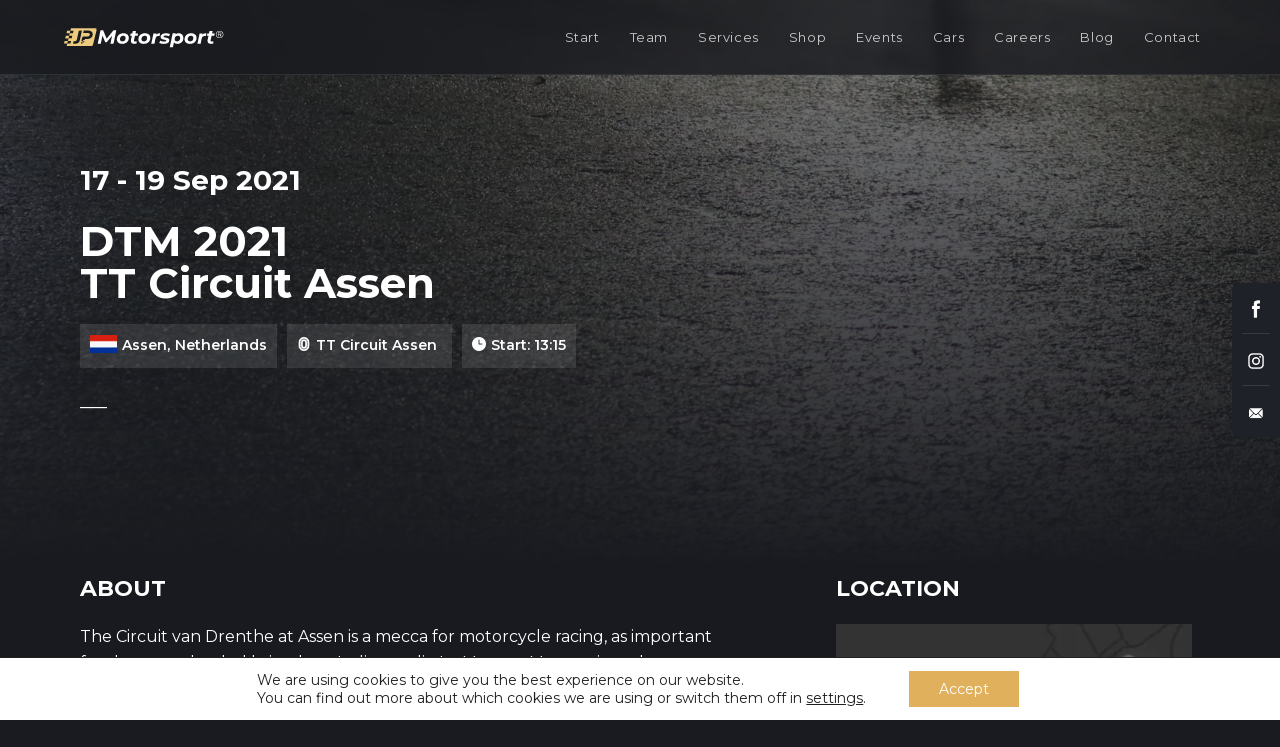

--- FILE ---
content_type: text/html; charset=UTF-8
request_url: https://jp-motorsport.com/races/2021-09-17-dtm-2021-tt-circuit-assen/
body_size: 28029
content:
<!DOCTYPE html>
<html class="html" dir="ltr" lang="en-US" prefix="og: https://ogp.me/ns#">
<head>
	<meta charset="UTF-8">
	<link rel="stylesheet" media="print" onload="this.onload=null;this.media='all';" id="ao_optimized_gfonts" href="https://fonts.googleapis.com/css?family=Montserrat%3A100%2C200%2C300%2C400%2C500%2C600%2C700%2C800%2C900%2C100i%2C200i%2C300i%2C400i%2C500i%2C600i%2C700i%2C800i%2C900i%7CRoboto%3A100%2C100italic%2C200%2C200italic%2C300%2C300italic%2C400%2C400italic%2C500%2C500italic%2C600%2C600italic%2C700%2C700italic%2C800%2C800italic%2C900%2C900italic%7CRoboto+Slab%3A100%2C100italic%2C200%2C200italic%2C300%2C300italic%2C400%2C400italic%2C500%2C500italic%2C600%2C600italic%2C700%2C700italic%2C800%2C800italic%2C900%2C900italic&amp;display=swap"><link rel="profile" href="https://gmpg.org/xfn/11">

	
		<!-- All in One SEO 4.8.1.1 - aioseo.com -->
	<meta name="robots" content="max-image-preview:large" />
	<link rel="canonical" href="https://jp-motorsport.com/races/2021-09-17-dtm-2021-tt-circuit-assen/" />
	<meta name="generator" content="All in One SEO (AIOSEO) 4.8.1.1" />
		<meta property="og:locale" content="en_US" />
		<meta property="og:site_name" content="JP Motorsport - Racing Team - JP Motorsport Management GmbH" />
		<meta property="og:type" content="article" />
		<meta property="og:title" content="2021-09-17 DTM 2021 TT Circuit Assen - JP Motorsport" />
		<meta property="og:url" content="https://jp-motorsport.com/races/2021-09-17-dtm-2021-tt-circuit-assen/" />
		<meta property="og:image" content="https://jp-motorsport.com/wp-content/uploads/2020/10/jpm_logo-1.svg" />
		<meta property="og:image:secure_url" content="https://jp-motorsport.com/wp-content/uploads/2020/10/jpm_logo-1.svg" />
		<meta property="article:published_time" content="2021-07-12T11:40:53+00:00" />
		<meta property="article:modified_time" content="2021-09-20T07:07:59+00:00" />
		<meta name="twitter:card" content="summary_large_image" />
		<meta name="twitter:title" content="2021-09-17 DTM 2021 TT Circuit Assen - JP Motorsport" />
		<meta name="twitter:image" content="https://jp-motorsport.com/wp-content/uploads/2020/10/jpm_logo-1.svg" />
		<script type="application/ld+json" class="aioseo-schema">
			{"@context":"https:\/\/schema.org","@graph":[{"@type":"BreadcrumbList","@id":"https:\/\/jp-motorsport.com\/races\/2021-09-17-dtm-2021-tt-circuit-assen\/#breadcrumblist","itemListElement":[{"@type":"ListItem","@id":"https:\/\/jp-motorsport.com\/#listItem","position":1,"name":"Home","item":"https:\/\/jp-motorsport.com\/","nextItem":{"@type":"ListItem","@id":"https:\/\/jp-motorsport.com\/races\/2021-09-17-dtm-2021-tt-circuit-assen\/#listItem","name":"2021-09-17 DTM 2021  TT Circuit Assen"}},{"@type":"ListItem","@id":"https:\/\/jp-motorsport.com\/races\/2021-09-17-dtm-2021-tt-circuit-assen\/#listItem","position":2,"name":"2021-09-17 DTM 2021  TT Circuit Assen","previousItem":{"@type":"ListItem","@id":"https:\/\/jp-motorsport.com\/#listItem","name":"Home"}}]},{"@type":"Organization","@id":"https:\/\/jp-motorsport.com\/#organization","name":"JP Motorsport","description":"Racing Team - JP Motorsport Management GmbH","url":"https:\/\/jp-motorsport.com\/","logo":{"@type":"ImageObject","url":"https:\/\/jp-motorsport.com\/wp-content\/uploads\/2020\/10\/jpm_logo-1.svg","@id":"https:\/\/jp-motorsport.com\/races\/2021-09-17-dtm-2021-tt-circuit-assen\/#organizationLogo","width":235,"height":30},"image":{"@id":"https:\/\/jp-motorsport.com\/races\/2021-09-17-dtm-2021-tt-circuit-assen\/#organizationLogo"}},{"@type":"WebPage","@id":"https:\/\/jp-motorsport.com\/races\/2021-09-17-dtm-2021-tt-circuit-assen\/#webpage","url":"https:\/\/jp-motorsport.com\/races\/2021-09-17-dtm-2021-tt-circuit-assen\/","name":"2021-09-17 DTM 2021 TT Circuit Assen - JP Motorsport","inLanguage":"en-US","isPartOf":{"@id":"https:\/\/jp-motorsport.com\/#website"},"breadcrumb":{"@id":"https:\/\/jp-motorsport.com\/races\/2021-09-17-dtm-2021-tt-circuit-assen\/#breadcrumblist"},"datePublished":"2021-07-12T13:40:53+02:00","dateModified":"2021-09-20T09:07:59+02:00"},{"@type":"WebSite","@id":"https:\/\/jp-motorsport.com\/#website","url":"https:\/\/jp-motorsport.com\/","name":"JP Motorsport","description":"Racing Team - JP Motorsport Management GmbH","inLanguage":"en-US","publisher":{"@id":"https:\/\/jp-motorsport.com\/#organization"}}]}
		</script>
		<!-- All in One SEO -->

<meta name="viewport" content="width=device-width, initial-scale=1">
	<!-- This site is optimized with the Yoast SEO plugin v16.0.2 - https://yoast.com/wordpress/plugins/seo/ -->
	<title>2021-09-17 DTM 2021 TT Circuit Assen - JP Motorsport</title>
	<link rel="canonical" href="https://jp-motorsport.com/races/2021-09-17-dtm-2021-tt-circuit-assen/" />
	<meta property="og:locale" content="en_US" />
	<meta property="og:type" content="article" />
	<meta property="og:title" content="2021-09-17 DTM 2021  TT Circuit Assen - JP Motorsport" />
	<meta property="og:url" content="https://jp-motorsport.com/races/2021-09-17-dtm-2021-tt-circuit-assen/" />
	<meta property="og:site_name" content="JP Motorsport" />
	<meta property="article:modified_time" content="2021-09-20T07:07:59+00:00" />
	<meta name="twitter:card" content="summary_large_image" />
	<script type="application/ld+json" class="yoast-schema-graph">{"@context":"https://schema.org","@graph":[{"@type":"Organization","@id":"https://jp-motorsport.com/#organization","name":"JP Motorsport","url":"https://jp-motorsport.com/","sameAs":[],"logo":{"@type":"ImageObject","@id":"https://jp-motorsport.com/#logo","inLanguage":"en-US","url":"https://jp-motorsport.com/wp-content/uploads/2020/08/Logo.svg","caption":"JP Motorsport"},"image":{"@id":"https://jp-motorsport.com/#logo"}},{"@type":"WebSite","@id":"https://jp-motorsport.com/#website","url":"https://jp-motorsport.com/","name":"JP Motorsport","description":"Racing Team - JP Motorsport Management GmbH","publisher":{"@id":"https://jp-motorsport.com/#organization"},"potentialAction":[{"@type":"SearchAction","target":"https://jp-motorsport.com/?s={search_term_string}","query-input":"required name=search_term_string"}],"inLanguage":"en-US"},{"@type":"WebPage","@id":"https://jp-motorsport.com/races/2021-09-17-dtm-2021-tt-circuit-assen/#webpage","url":"https://jp-motorsport.com/races/2021-09-17-dtm-2021-tt-circuit-assen/","name":"2021-09-17 DTM 2021 TT Circuit Assen - JP Motorsport","isPartOf":{"@id":"https://jp-motorsport.com/#website"},"datePublished":"2021-07-12T11:40:53+00:00","dateModified":"2021-09-20T07:07:59+00:00","breadcrumb":{"@id":"https://jp-motorsport.com/races/2021-09-17-dtm-2021-tt-circuit-assen/#breadcrumb"},"inLanguage":"en-US","potentialAction":[{"@type":"ReadAction","target":["https://jp-motorsport.com/races/2021-09-17-dtm-2021-tt-circuit-assen/"]}]},{"@type":"BreadcrumbList","@id":"https://jp-motorsport.com/races/2021-09-17-dtm-2021-tt-circuit-assen/#breadcrumb","itemListElement":[{"@type":"ListItem","position":1,"item":{"@type":"WebPage","@id":"https://jp-motorsport.com/","url":"https://jp-motorsport.com/","name":"Home"}},{"@type":"ListItem","position":2,"item":{"@type":"WebPage","@id":"https://jp-motorsport.com/races/2021-09-17-dtm-2021-tt-circuit-assen/","url":"https://jp-motorsport.com/races/2021-09-17-dtm-2021-tt-circuit-assen/","name":"2021-09-17 DTM 2021 TT Circuit Assen"}}]}]}</script>
	<!-- / Yoast SEO plugin. -->


<link href='https://fonts.gstatic.com' crossorigin='anonymous' rel='preconnect' />
<link rel="alternate" type="application/rss+xml" title="JP Motorsport &raquo; Feed" href="https://jp-motorsport.com/feed/" />
<link rel="alternate" type="application/rss+xml" title="JP Motorsport &raquo; Comments Feed" href="https://jp-motorsport.com/comments/feed/" />
<link rel='stylesheet' id='sbr_styles-css'  href='https://jp-motorsport.com/wp-content/plugins/reviews-feed/assets/css/sbr-styles.css' type='text/css' media='all' />
<link rel='stylesheet' id='sbi_styles-css'  href='https://jp-motorsport.com/wp-content/plugins/instagram-feed/css/sbi-styles.min.css' type='text/css' media='all' />
<link rel='stylesheet' id='ctf_styles-css'  href='https://jp-motorsport.com/wp-content/plugins/custom-twitter-feeds/css/ctf-styles.min.css' type='text/css' media='all' />
<link rel='stylesheet' id='cff-css'  href='https://jp-motorsport.com/wp-content/plugins/custom-facebook-feed/assets/css/cff-style.min.css' type='text/css' media='all' />
<link rel='stylesheet' id='sb-font-awesome-css'  href='https://jp-motorsport.com/wp-content/plugins/custom-facebook-feed/assets/css/font-awesome.min.css' type='text/css' media='all' />
<link rel='stylesheet' id='font-awesome-css'  href='https://jp-motorsport.com/wp-content/themes/oceanwp/assets/fonts/fontawesome/css/all.min.css' type='text/css' media='all' />
<link rel='stylesheet' id='simple-line-icons-css'  href='https://jp-motorsport.com/wp-content/themes/oceanwp/assets/css/third/simple-line-icons.min.css' type='text/css' media='all' />
<link rel='stylesheet' id='magnific-popup-css'  href='https://jp-motorsport.com/wp-content/themes/oceanwp/assets/css/third/magnific-popup.min.css' type='text/css' media='all' />
<link rel='stylesheet' id='slick-css'  href='https://jp-motorsport.com/wp-content/themes/oceanwp/assets/css/third/slick.min.css' type='text/css' media='all' />
<link rel='stylesheet' id='oceanwp-style-css'  href='https://jp-motorsport.com/wp-content/themes/oceanwp/assets/css/style.min.css' type='text/css' media='all' />
<style id='oceanwp-style-inline-css' type='text/css'>
body div.wpforms-container-full .wpforms-form input[type=submit]:hover,
			body div.wpforms-container-full .wpforms-form input[type=submit]:active,
			body div.wpforms-container-full .wpforms-form button[type=submit]:hover,
			body div.wpforms-container-full .wpforms-form button[type=submit]:active,
			body div.wpforms-container-full .wpforms-form .wpforms-page-button:hover,
			body div.wpforms-container-full .wpforms-form .wpforms-page-button:active,
			body .wp-core-ui div.wpforms-container-full .wpforms-form input[type=submit]:hover,
			body .wp-core-ui div.wpforms-container-full .wpforms-form input[type=submit]:active,
			body .wp-core-ui div.wpforms-container-full .wpforms-form button[type=submit]:hover,
			body .wp-core-ui div.wpforms-container-full .wpforms-form button[type=submit]:active,
			body .wp-core-ui div.wpforms-container-full .wpforms-form .wpforms-page-button:hover,
			body .wp-core-ui div.wpforms-container-full .wpforms-form .wpforms-page-button:active {
					background: linear-gradient(0deg, rgba(0, 0, 0, 0.2), rgba(0, 0, 0, 0.2)), var(--wpforms-button-background-color-alt, var(--wpforms-button-background-color)) !important;
			}
</style>

<link rel='stylesheet' id='elementor-icons-css'  href='https://jp-motorsport.com/wp-content/plugins/elementor/assets/lib/eicons/css/elementor-icons.min.css' type='text/css' media='all' />
<link rel='stylesheet' id='elementor-frontend-legacy-css'  href='https://jp-motorsport.com/wp-content/uploads/elementor/css/custom-frontend-legacy.min.css' type='text/css' media='all' />
<link rel='stylesheet' id='elementor-frontend-css'  href='https://jp-motorsport.com/wp-content/uploads/elementor/css/custom-frontend.min.css' type='text/css' media='all' />
<style id='elementor-frontend-inline-css' type='text/css'>
.elementor-kit-4885{--e-global-color-primary:#6EC1E4;--e-global-color-secondary:#54595F;--e-global-color-text:#7A7A7A;--e-global-color-accent:#61CE70;--e-global-typography-primary-font-family:"Roboto";--e-global-typography-primary-font-weight:600;--e-global-typography-secondary-font-family:"Roboto Slab";--e-global-typography-secondary-font-weight:400;--e-global-typography-text-font-family:"Roboto";--e-global-typography-text-font-weight:400;--e-global-typography-accent-font-family:"Roboto";--e-global-typography-accent-font-weight:500;}.elementor-section.elementor-section-boxed > .elementor-container{max-width:1140px;}.elementor-widget:not(:last-child){margin-bottom:20px;}{}h1.entry-title{display:var(--page-title-display);}@media(max-width:999px){.elementor-section.elementor-section-boxed > .elementor-container{max-width:1025px;}}@media(max-width:999px){.elementor-section.elementor-section-boxed > .elementor-container{max-width:768px;}}
.elementor-5264 .elementor-element.elementor-element-8b74b04 > .elementor-container > .elementor-row > .elementor-column > .elementor-column-wrap > .elementor-widget-wrap{align-content:flex-end;align-items:flex-end;}.elementor-5264 .elementor-element.elementor-element-8b74b04:not(.elementor-motion-effects-element-type-background), .elementor-5264 .elementor-element.elementor-element-8b74b04 > .elementor-motion-effects-container > .elementor-motion-effects-layer{background-position:bottom center;background-repeat:no-repeat;background-size:cover;}.elementor-5264 .elementor-element.elementor-element-8b74b04 > .elementor-background-overlay{background-color:transparent;background-image:linear-gradient(180deg, #191B2088 0%, #191B20 100%);opacity:1;transition:background 0.3s, border-radius 0.3s, opacity 0.3s;}.elementor-5264 .elementor-element.elementor-element-8b74b04{transition:background 0.3s, border 0.3s, border-radius 0.3s, box-shadow 0.3s;padding:150px 0px 100px 0px;}.elementor-5264 .elementor-element.elementor-element-85327b4{text-align:left;}.elementor-5264 .elementor-element.elementor-element-85327b4 .elementor-heading-title{font-size:28px;font-weight:700;line-height:40px;}.elementor-5264 .elementor-element.elementor-element-85327b4 > .elementor-widget-container{margin:0px 0px 0px 0px;}.elementor-5264 .elementor-element.elementor-element-3fc76c6{text-align:left;}.elementor-5264 .elementor-element.elementor-element-3fc76c6 .elementor-heading-title{font-size:42px;font-weight:700;}.elementor-5264 .elementor-element.elementor-element-3fc76c6 > .elementor-widget-container{margin:0px 0px -20px 0px;}.elementor-5264 .elementor-element.elementor-element-f652351:not(.elementor-motion-effects-element-type-background), .elementor-5264 .elementor-element.elementor-element-f652351 > .elementor-motion-effects-container > .elementor-motion-effects-layer{background-color:#FFFFFF1A;}.elementor-5264 .elementor-element.elementor-element-f652351{transition:background 0.3s, border 0.3s, border-radius 0.3s, box-shadow 0.3s;margin-top:20px;margin-bottom:0px;}.elementor-5264 .elementor-element.elementor-element-f652351 > .elementor-background-overlay{transition:background 0.3s, border-radius 0.3s, opacity 0.3s;}.elementor-5264 .elementor-element.elementor-element-a9143bc{text-align:left;width:auto;max-width:auto;}.elementor-5264 .elementor-element.elementor-element-a9143bc > .elementor-widget-container{margin:-6px 5px 0px 0px;}.elementor-5264 .elementor-element.elementor-element-331b124{font-size:14px;font-weight:600;line-height:22px;width:auto;max-width:auto;}.elementor-5264 .elementor-element.elementor-element-331b124 > .elementor-widget-container{margin:0px 5px 0px 0px;}.elementor-5264 .elementor-element.elementor-element-bb01ee4{font-size:14px;font-weight:600;line-height:22px;width:auto;max-width:auto;}.elementor-5264 .elementor-element.elementor-element-85de565:not(.elementor-motion-effects-element-type-background), .elementor-5264 .elementor-element.elementor-element-85de565 > .elementor-motion-effects-container > .elementor-motion-effects-layer{background-color:#FFFFFF1A;}.elementor-5264 .elementor-element.elementor-element-85de565{transition:background 0.3s, border 0.3s, border-radius 0.3s, box-shadow 0.3s;margin-top:20px;margin-bottom:0px;}.elementor-5264 .elementor-element.elementor-element-85de565 > .elementor-background-overlay{transition:background 0.3s, border-radius 0.3s, opacity 0.3s;}.elementor-5264 .elementor-element.elementor-element-8fe9669{text-align:left;width:auto;max-width:auto;}.elementor-5264 .elementor-element.elementor-element-8fe9669 > .elementor-widget-container{margin:-6px 5px 0px 0px;}.elementor-5264 .elementor-element.elementor-element-9c87fca{font-size:14px;font-weight:600;line-height:22px;width:auto;max-width:auto;}.elementor-5264 .elementor-element.elementor-element-9c87fca > .elementor-widget-container{margin:0px 5px 0px 0px;}.elementor-5264 .elementor-element.elementor-element-3d37beb:not(.elementor-motion-effects-element-type-background), .elementor-5264 .elementor-element.elementor-element-3d37beb > .elementor-motion-effects-container > .elementor-motion-effects-layer{background-color:#FFFFFF1A;}.elementor-5264 .elementor-element.elementor-element-3d37beb{transition:background 0.3s, border 0.3s, border-radius 0.3s, box-shadow 0.3s;margin-top:20px;margin-bottom:0px;}.elementor-5264 .elementor-element.elementor-element-3d37beb > .elementor-background-overlay{transition:background 0.3s, border-radius 0.3s, opacity 0.3s;}.elementor-5264 .elementor-element.elementor-element-8c44079{text-align:left;width:auto;max-width:auto;}.elementor-5264 .elementor-element.elementor-element-8c44079 > .elementor-widget-container{margin:-6px 5px 0px 0px;}.elementor-5264 .elementor-element.elementor-element-ac9ec4b{font-size:14px;font-weight:600;line-height:22px;width:auto;max-width:auto;}.elementor-5264 .elementor-element.elementor-element-3abc160{font-size:18px;line-height:26px;}.elementor-5264 .elementor-element.elementor-element-3abc160 > .elementor-widget-container{margin:20px 0px 20px 0px;}.elementor-5264 .elementor-element.elementor-element-9729d9c .elementor-text-editor{text-align:center;}.elementor-5264 .elementor-element.elementor-element-dabab2d:not(.elementor-motion-effects-element-type-background), .elementor-5264 .elementor-element.elementor-element-dabab2d > .elementor-motion-effects-container > .elementor-motion-effects-layer{background-color:transparent;background-image:linear-gradient(180deg, #191B20 0%, #15161B 100%);}.elementor-5264 .elementor-element.elementor-element-dabab2d{transition:background 0.3s, border 0.3s, border-radius 0.3s, box-shadow 0.3s;padding:0px 0px 80px 0px;}.elementor-5264 .elementor-element.elementor-element-dabab2d > .elementor-background-overlay{transition:background 0.3s, border-radius 0.3s, opacity 0.3s;}.elementor-5264 .elementor-element.elementor-element-d2838b1 .elementor-heading-title{font-size:22px;font-weight:700;line-height:30px;}.elementor-5264 .elementor-element.elementor-element-be0dcc5{line-height:26px;}.elementor-5264 .elementor-element.elementor-element-9857fab .elementor-heading-title{font-size:22px;font-weight:700;line-height:30px;}.elementor-5264 .elementor-element.elementor-element-8eb1771 .elementor-heading-title{font-size:22px;font-weight:700;line-height:30px;}.elementor-5264 .elementor-element.elementor-element-8eb1771 > .elementor-widget-container{margin:40px 0px 0px 0px;}.elementor-5264 .elementor-element.elementor-element-cf3a0cd{--grid-side-margin:5px;--grid-column-gap:5px;--grid-row-gap:5px;--grid-bottom-margin:5px;}.elementor-5264 .elementor-element.elementor-element-cf3a0cd .elementor-share-btn{font-size:calc(0.75px * 10);}.elementor-5264 .elementor-element.elementor-element-cf3a0cd .elementor-share-btn__icon i{font-size:16px;}.elementor-5264 .elementor-element.elementor-element-cf3a0cd.elementor-share-buttons--skin-flat .elementor-share-btn,
					 .elementor-5264 .elementor-element.elementor-element-cf3a0cd.elementor-share-buttons--skin-gradient .elementor-share-btn,
					 .elementor-5264 .elementor-element.elementor-element-cf3a0cd.elementor-share-buttons--skin-boxed .elementor-share-btn .elementor-share-btn__icon,
					 .elementor-5264 .elementor-element.elementor-element-cf3a0cd.elementor-share-buttons--skin-minimal .elementor-share-btn .elementor-share-btn__icon{background-color:#303236;}.elementor-5264 .elementor-element.elementor-element-cf3a0cd.elementor-share-buttons--skin-framed .elementor-share-btn,
					 .elementor-5264 .elementor-element.elementor-element-cf3a0cd.elementor-share-buttons--skin-minimal .elementor-share-btn,
					 .elementor-5264 .elementor-element.elementor-element-cf3a0cd.elementor-share-buttons--skin-boxed .elementor-share-btn{color:#303236;border-color:#303236;}.elementor-5264 .elementor-element.elementor-element-cf3a0cd.elementor-share-buttons--skin-flat .elementor-share-btn__icon,
					 .elementor-5264 .elementor-element.elementor-element-cf3a0cd.elementor-share-buttons--skin-flat .elementor-share-btn__text,
					 .elementor-5264 .elementor-element.elementor-element-cf3a0cd.elementor-share-buttons--skin-gradient .elementor-share-btn__icon,
					 .elementor-5264 .elementor-element.elementor-element-cf3a0cd.elementor-share-buttons--skin-gradient .elementor-share-btn__text,
					 .elementor-5264 .elementor-element.elementor-element-cf3a0cd.elementor-share-buttons--skin-boxed .elementor-share-btn__icon,
					 .elementor-5264 .elementor-element.elementor-element-cf3a0cd.elementor-share-buttons--skin-minimal .elementor-share-btn__icon{color:#FFFFFF;}.elementor-5264 .elementor-element.elementor-element-cf3a0cd.elementor-share-buttons--skin-flat .elementor-share-btn:hover .elementor-share-btn__icon,
					 .elementor-5264 .elementor-element.elementor-element-cf3a0cd.elementor-share-buttons--skin-flat .elementor-share-btn:hover .elementor-share-btn__text,
					 .elementor-5264 .elementor-element.elementor-element-cf3a0cd.elementor-share-buttons--skin-gradient .elementor-share-btn:hover .elementor-share-btn__icon,
					 .elementor-5264 .elementor-element.elementor-element-cf3a0cd.elementor-share-buttons--skin-gradient .elementor-share-btn:hover .elementor-share-btn__text,
					 .elementor-5264 .elementor-element.elementor-element-cf3a0cd.elementor-share-buttons--skin-boxed .elementor-share-btn:hover .elementor-share-btn__icon,
					 .elementor-5264 .elementor-element.elementor-element-cf3a0cd.elementor-share-buttons--skin-minimal .elementor-share-btn:hover .elementor-share-btn__icon{color:#ECCA7E;}.elementor-5264 .elementor-element.elementor-element-f4bac15 > .elementor-container > .elementor-row > .elementor-column > .elementor-column-wrap > .elementor-widget-wrap{align-content:center;align-items:center;}.elementor-5264 .elementor-element.elementor-element-f4bac15:not(.elementor-motion-effects-element-type-background), .elementor-5264 .elementor-element.elementor-element-f4bac15 > .elementor-motion-effects-container > .elementor-motion-effects-layer{background-color:transparent;background-image:linear-gradient(180deg, #191B20 0%, #15161B 100%);}.elementor-5264 .elementor-element.elementor-element-f4bac15{transition:background 0.3s, border 0.3s, border-radius 0.3s, box-shadow 0.3s;padding:0px 0px 0px 0px;}.elementor-5264 .elementor-element.elementor-element-f4bac15 > .elementor-background-overlay{transition:background 0.3s, border-radius 0.3s, opacity 0.3s;}.elementor-5264 .elementor-element.elementor-element-25dd0b0 .elementor-heading-title{font-size:22px;font-weight:700;line-height:30px;}.elementor-5264 .elementor-element.elementor-element-25dd0b0 > .elementor-widget-container{margin:40px 0px 0px 0px;}.elementor-5264 .elementor-element.elementor-element-20d9e6f{line-height:26px;}.elementor-5264 .elementor-element.elementor-element-243625f > .elementor-widget-container{margin:40px 0px 20px 0px;}.elementor-5264 .elementor-element.elementor-element-c4cac32:not(.elementor-motion-effects-element-type-background), .elementor-5264 .elementor-element.elementor-element-c4cac32 > .elementor-motion-effects-container > .elementor-motion-effects-layer{background-color:#15161B;}.elementor-5264 .elementor-element.elementor-element-c4cac32{transition:background 0.3s, border 0.3s, border-radius 0.3s, box-shadow 0.3s;padding:0px 0px 80px 0px;}.elementor-5264 .elementor-element.elementor-element-c4cac32 > .elementor-background-overlay{transition:background 0.3s, border-radius 0.3s, opacity 0.3s;}@media(max-width:999px){.elementor-5264 .elementor-element.elementor-element-8b74b04{padding:150px 0px 40px 0px;}.elementor-5264 .elementor-element.elementor-element-85327b4{text-align:center;}.elementor-5264 .elementor-element.elementor-element-3fc76c6{text-align:center;}.elementor-5264 .elementor-element.elementor-element-3fc76c6 .elementor-heading-title{font-size:36px;}.elementor-5264 .elementor-element.elementor-element-3fc76c6 > .elementor-widget-container{margin:0px 0px 20px 0px;}.elementor-5264 .elementor-element.elementor-element-ba57c5d.elementor-column > .elementor-column-wrap > .elementor-widget-wrap{justify-content:center;}.elementor-5264 .elementor-element.elementor-element-331b124 .elementor-text-editor{text-align:center;}.elementor-5264 .elementor-element.elementor-element-331b124 > .elementor-widget-container{margin:0px 5px 0px 0px;}.elementor-5264 .elementor-element.elementor-element-bb01ee4 .elementor-text-editor{text-align:center;}.elementor-5264 .elementor-element.elementor-element-bb01ee4 > .elementor-widget-container{margin:0px 0px 0px 0px;}.elementor-5264 .elementor-element.elementor-element-47d266f.elementor-column > .elementor-column-wrap > .elementor-widget-wrap{justify-content:center;}.elementor-5264 .elementor-element.elementor-element-9c87fca .elementor-text-editor{text-align:center;}.elementor-5264 .elementor-element.elementor-element-9c87fca > .elementor-widget-container{margin:0px 5px 0px 0px;}.elementor-5264 .elementor-element.elementor-element-7c624ff.elementor-column > .elementor-column-wrap > .elementor-widget-wrap{justify-content:center;}.elementor-5264 .elementor-element.elementor-element-ac9ec4b .elementor-text-editor{text-align:center;}.elementor-5264 .elementor-element.elementor-element-ac9ec4b > .elementor-widget-container{margin:0px 5px 0px 0px;}.elementor-5264 .elementor-element.elementor-element-3abc160 > .elementor-widget-container{margin:20px 0px 20px 0px;}.elementor-5264 .elementor-element.elementor-element-dcce46d{margin-top:40px;margin-bottom:0px;}.elementor-5264 .elementor-element.elementor-element-dabab2d{margin-top:20px;margin-bottom:0px;}.elementor-5264 .elementor-element.elementor-element-d2838b1{text-align:center;}.elementor-5264 .elementor-element.elementor-element-9857fab{text-align:center;}.elementor-5264 .elementor-element.elementor-element-8eb1771{text-align:center;}.elementor-5264 .elementor-element.elementor-element-cf3a0cd{--alignment:center;} .elementor-5264 .elementor-element.elementor-element-cf3a0cd{--grid-side-margin:5px;--grid-column-gap:5px;--grid-row-gap:5px;--grid-bottom-margin:5px;}.elementor-5264 .elementor-element.elementor-element-f4bac15{margin-top:20px;margin-bottom:0px;}.elementor-5264 .elementor-element.elementor-element-25dd0b0{text-align:center;}.elementor-5264 .elementor-element.elementor-element-243625f > .elementor-widget-container{margin:0px 0px 0px 0px;}}@media(max-width:999px){ .elementor-5264 .elementor-element.elementor-element-cf3a0cd{--grid-side-margin:5px;--grid-column-gap:5px;--grid-row-gap:5px;--grid-bottom-margin:5px;}}@media(min-width:1000px){.elementor-5264 .elementor-element.elementor-element-d15b05a{width:55%;}.elementor-5264 .elementor-element.elementor-element-2f31217{width:45%;}.elementor-5264 .elementor-element.elementor-element-9321158{width:59.035%;}.elementor-5264 .elementor-element.elementor-element-6a90454{width:7.281%;}.elementor-5264 .elementor-element.elementor-element-167fafa{width:32.989%;}.elementor-5264 .elementor-element.elementor-element-d3ebb7d{width:59.035%;}.elementor-5264 .elementor-element.elementor-element-fd38b31{width:7.281%;}.elementor-5264 .elementor-element.elementor-element-866f405{width:32.989%;}.elementor-5264 .elementor-element.elementor-element-c3a6233{width:59.035%;}.elementor-5264 .elementor-element.elementor-element-22fbe52{width:7.281%;}.elementor-5264 .elementor-element.elementor-element-bc63a2b{width:32.989%;}}/* Start custom CSS for section, class: .elementor-element-f652351 */.elementor-5264 .elementor-element.elementor-element-f652351 {
  width: auto;
  margin-right: 10px;
}
@media (max-width: 999px) {
  .elementor-5264 .elementor-element.elementor-element-f652351 {
    width: 100%;
    margin-bottom: 10px;
  }
}/* End custom CSS */
/* Start custom CSS for section, class: .elementor-element-85de565 */.elementor-5264 .elementor-element.elementor-element-85de565 {
  width: auto;
  margin-right: 10px;
}
@media (max-width: 999px) {
  .elementor-5264 .elementor-element.elementor-element-85de565 {
    width: 100%;
    margin-bottom: 10px;
  }
}/* End custom CSS */
/* Start custom CSS for section, class: .elementor-element-3d37beb */.elementor-5264 .elementor-element.elementor-element-3d37beb {
  width: auto;
}
@media (max-width: 999px) {
  .elementor-5264 .elementor-element.elementor-element-3d37beb {
    width: 100%;
  }
}/* End custom CSS */
/* Start custom CSS for button, class: .elementor-element-bcee201 */.elementor-5264 .elementor-element.elementor-element-bcee201 {
  display: none;
}/* End custom CSS */
.elementor-5264 .elementor-element.elementor-element-8b74b04:not(.elementor-motion-effects-element-type-background), .elementor-5264 .elementor-element.elementor-element-8b74b04 > .elementor-motion-effects-container > .elementor-motion-effects-layer{background-image:url("https://jp-motorsport.com/wp-content/uploads/2021/07/1.jpg");}
</style>
<link rel='stylesheet' id='stratum-widgets-style-css'  href='https://jp-motorsport.com/wp-content/plugins/stratum/assets/css/style.min.css' type='text/css' media='all' />
<link rel='stylesheet' id='cffstyles-css'  href='https://jp-motorsport.com/wp-content/plugins/custom-facebook-feed/assets/css/cff-style.min.css' type='text/css' media='all' />
<link rel='stylesheet' id='elementor-pro-css'  href='https://jp-motorsport.com/wp-content/uploads/elementor/css/custom-pro-frontend.min.css' type='text/css' media='all' />
<link rel='stylesheet' id='sbistyles-css'  href='https://jp-motorsport.com/wp-content/plugins/instagram-feed/css/sbi-styles.min.css' type='text/css' media='all' />
<link rel='stylesheet' id='moove_gdpr_frontend-css'  href='https://jp-motorsport.com/wp-content/plugins/gdpr-cookie-compliance/dist/styles/gdpr-main-nf.css' type='text/css' media='all' />
<style id='moove_gdpr_frontend-inline-css' type='text/css'>
				#moove_gdpr_cookie_modal .moove-gdpr-modal-content .moove-gdpr-tab-main h3.tab-title, 
				#moove_gdpr_cookie_modal .moove-gdpr-modal-content .moove-gdpr-tab-main span.tab-title,
				#moove_gdpr_cookie_modal .moove-gdpr-modal-content .moove-gdpr-modal-left-content #moove-gdpr-menu li a, 
				#moove_gdpr_cookie_modal .moove-gdpr-modal-content .moove-gdpr-modal-left-content #moove-gdpr-menu li button,
				#moove_gdpr_cookie_modal .moove-gdpr-modal-content .moove-gdpr-modal-left-content .moove-gdpr-branding-cnt a,
				#moove_gdpr_cookie_modal .moove-gdpr-modal-content .moove-gdpr-modal-footer-content .moove-gdpr-button-holder a.mgbutton, 
				#moove_gdpr_cookie_modal .moove-gdpr-modal-content .moove-gdpr-modal-footer-content .moove-gdpr-button-holder button.mgbutton,
				#moove_gdpr_cookie_modal .cookie-switch .cookie-slider:after, 
				#moove_gdpr_cookie_modal .cookie-switch .slider:after, 
				#moove_gdpr_cookie_modal .switch .cookie-slider:after, 
				#moove_gdpr_cookie_modal .switch .slider:after,
				#moove_gdpr_cookie_info_bar .moove-gdpr-info-bar-container .moove-gdpr-info-bar-content p, 
				#moove_gdpr_cookie_info_bar .moove-gdpr-info-bar-container .moove-gdpr-info-bar-content p a,
				#moove_gdpr_cookie_info_bar .moove-gdpr-info-bar-container .moove-gdpr-info-bar-content a.mgbutton, 
				#moove_gdpr_cookie_info_bar .moove-gdpr-info-bar-container .moove-gdpr-info-bar-content button.mgbutton,
				#moove_gdpr_cookie_modal .moove-gdpr-modal-content .moove-gdpr-tab-main .moove-gdpr-tab-main-content h1, 
				#moove_gdpr_cookie_modal .moove-gdpr-modal-content .moove-gdpr-tab-main .moove-gdpr-tab-main-content h2, 
				#moove_gdpr_cookie_modal .moove-gdpr-modal-content .moove-gdpr-tab-main .moove-gdpr-tab-main-content h3, 
				#moove_gdpr_cookie_modal .moove-gdpr-modal-content .moove-gdpr-tab-main .moove-gdpr-tab-main-content h4, 
				#moove_gdpr_cookie_modal .moove-gdpr-modal-content .moove-gdpr-tab-main .moove-gdpr-tab-main-content h5, 
				#moove_gdpr_cookie_modal .moove-gdpr-modal-content .moove-gdpr-tab-main .moove-gdpr-tab-main-content h6,
				#moove_gdpr_cookie_modal .moove-gdpr-modal-content.moove_gdpr_modal_theme_v2 .moove-gdpr-modal-title .tab-title,
				#moove_gdpr_cookie_modal .moove-gdpr-modal-content.moove_gdpr_modal_theme_v2 .moove-gdpr-tab-main h3.tab-title, 
				#moove_gdpr_cookie_modal .moove-gdpr-modal-content.moove_gdpr_modal_theme_v2 .moove-gdpr-tab-main span.tab-title,
				#moove_gdpr_cookie_modal .moove-gdpr-modal-content.moove_gdpr_modal_theme_v2 .moove-gdpr-branding-cnt a {
				 	font-weight: inherit				}
			#moove_gdpr_cookie_modal,#moove_gdpr_cookie_info_bar,.gdpr_cookie_settings_shortcode_content{font-family:inherit}#moove_gdpr_save_popup_settings_button{background-color:#373737;color:#fff}#moove_gdpr_save_popup_settings_button:hover{background-color:#000}#moove_gdpr_cookie_info_bar .moove-gdpr-info-bar-container .moove-gdpr-info-bar-content a.mgbutton,#moove_gdpr_cookie_info_bar .moove-gdpr-info-bar-container .moove-gdpr-info-bar-content button.mgbutton{background-color:#e0b05c}#moove_gdpr_cookie_modal .moove-gdpr-modal-content .moove-gdpr-modal-footer-content .moove-gdpr-button-holder a.mgbutton,#moove_gdpr_cookie_modal .moove-gdpr-modal-content .moove-gdpr-modal-footer-content .moove-gdpr-button-holder button.mgbutton,.gdpr_cookie_settings_shortcode_content .gdpr-shr-button.button-green{background-color:#e0b05c;border-color:#e0b05c}#moove_gdpr_cookie_modal .moove-gdpr-modal-content .moove-gdpr-modal-footer-content .moove-gdpr-button-holder a.mgbutton:hover,#moove_gdpr_cookie_modal .moove-gdpr-modal-content .moove-gdpr-modal-footer-content .moove-gdpr-button-holder button.mgbutton:hover,.gdpr_cookie_settings_shortcode_content .gdpr-shr-button.button-green:hover{background-color:#fff;color:#e0b05c}#moove_gdpr_cookie_modal .moove-gdpr-modal-content .moove-gdpr-modal-close i,#moove_gdpr_cookie_modal .moove-gdpr-modal-content .moove-gdpr-modal-close span.gdpr-icon{background-color:#e0b05c;border:1px solid #e0b05c}#moove_gdpr_cookie_info_bar span.change-settings-button.focus-g,#moove_gdpr_cookie_info_bar span.change-settings-button:focus,#moove_gdpr_cookie_info_bar button.change-settings-button.focus-g,#moove_gdpr_cookie_info_bar button.change-settings-button:focus{-webkit-box-shadow:0 0 1px 3px #e0b05c;-moz-box-shadow:0 0 1px 3px #e0b05c;box-shadow:0 0 1px 3px #e0b05c}#moove_gdpr_cookie_modal .moove-gdpr-modal-content .moove-gdpr-modal-close i:hover,#moove_gdpr_cookie_modal .moove-gdpr-modal-content .moove-gdpr-modal-close span.gdpr-icon:hover,#moove_gdpr_cookie_info_bar span[data-href]>u.change-settings-button{color:#e0b05c}#moove_gdpr_cookie_modal .moove-gdpr-modal-content .moove-gdpr-modal-left-content #moove-gdpr-menu li.menu-item-selected a span.gdpr-icon,#moove_gdpr_cookie_modal .moove-gdpr-modal-content .moove-gdpr-modal-left-content #moove-gdpr-menu li.menu-item-selected button span.gdpr-icon{color:inherit}#moove_gdpr_cookie_modal .moove-gdpr-modal-content .moove-gdpr-modal-left-content #moove-gdpr-menu li a span.gdpr-icon,#moove_gdpr_cookie_modal .moove-gdpr-modal-content .moove-gdpr-modal-left-content #moove-gdpr-menu li button span.gdpr-icon{color:inherit}#moove_gdpr_cookie_modal .gdpr-acc-link{line-height:0;font-size:0;color:transparent;position:absolute}#moove_gdpr_cookie_modal .moove-gdpr-modal-content .moove-gdpr-modal-close:hover i,#moove_gdpr_cookie_modal .moove-gdpr-modal-content .moove-gdpr-modal-left-content #moove-gdpr-menu li a,#moove_gdpr_cookie_modal .moove-gdpr-modal-content .moove-gdpr-modal-left-content #moove-gdpr-menu li button,#moove_gdpr_cookie_modal .moove-gdpr-modal-content .moove-gdpr-modal-left-content #moove-gdpr-menu li button i,#moove_gdpr_cookie_modal .moove-gdpr-modal-content .moove-gdpr-modal-left-content #moove-gdpr-menu li a i,#moove_gdpr_cookie_modal .moove-gdpr-modal-content .moove-gdpr-tab-main .moove-gdpr-tab-main-content a:hover,#moove_gdpr_cookie_info_bar.moove-gdpr-dark-scheme .moove-gdpr-info-bar-container .moove-gdpr-info-bar-content a.mgbutton:hover,#moove_gdpr_cookie_info_bar.moove-gdpr-dark-scheme .moove-gdpr-info-bar-container .moove-gdpr-info-bar-content button.mgbutton:hover,#moove_gdpr_cookie_info_bar.moove-gdpr-dark-scheme .moove-gdpr-info-bar-container .moove-gdpr-info-bar-content a:hover,#moove_gdpr_cookie_info_bar.moove-gdpr-dark-scheme .moove-gdpr-info-bar-container .moove-gdpr-info-bar-content button:hover,#moove_gdpr_cookie_info_bar.moove-gdpr-dark-scheme .moove-gdpr-info-bar-container .moove-gdpr-info-bar-content span.change-settings-button:hover,#moove_gdpr_cookie_info_bar.moove-gdpr-dark-scheme .moove-gdpr-info-bar-container .moove-gdpr-info-bar-content button.change-settings-button:hover,#moove_gdpr_cookie_info_bar.moove-gdpr-dark-scheme .moove-gdpr-info-bar-container .moove-gdpr-info-bar-content u.change-settings-button:hover,#moove_gdpr_cookie_info_bar span[data-href]>u.change-settings-button,#moove_gdpr_cookie_info_bar.moove-gdpr-dark-scheme .moove-gdpr-info-bar-container .moove-gdpr-info-bar-content a.mgbutton.focus-g,#moove_gdpr_cookie_info_bar.moove-gdpr-dark-scheme .moove-gdpr-info-bar-container .moove-gdpr-info-bar-content button.mgbutton.focus-g,#moove_gdpr_cookie_info_bar.moove-gdpr-dark-scheme .moove-gdpr-info-bar-container .moove-gdpr-info-bar-content a.focus-g,#moove_gdpr_cookie_info_bar.moove-gdpr-dark-scheme .moove-gdpr-info-bar-container .moove-gdpr-info-bar-content button.focus-g,#moove_gdpr_cookie_info_bar.moove-gdpr-dark-scheme .moove-gdpr-info-bar-container .moove-gdpr-info-bar-content a.mgbutton:focus,#moove_gdpr_cookie_info_bar.moove-gdpr-dark-scheme .moove-gdpr-info-bar-container .moove-gdpr-info-bar-content button.mgbutton:focus,#moove_gdpr_cookie_info_bar.moove-gdpr-dark-scheme .moove-gdpr-info-bar-container .moove-gdpr-info-bar-content a:focus,#moove_gdpr_cookie_info_bar.moove-gdpr-dark-scheme .moove-gdpr-info-bar-container .moove-gdpr-info-bar-content button:focus,#moove_gdpr_cookie_info_bar.moove-gdpr-dark-scheme .moove-gdpr-info-bar-container .moove-gdpr-info-bar-content span.change-settings-button.focus-g,span.change-settings-button:focus,button.change-settings-button.focus-g,button.change-settings-button:focus,#moove_gdpr_cookie_info_bar.moove-gdpr-dark-scheme .moove-gdpr-info-bar-container .moove-gdpr-info-bar-content u.change-settings-button.focus-g,#moove_gdpr_cookie_info_bar.moove-gdpr-dark-scheme .moove-gdpr-info-bar-container .moove-gdpr-info-bar-content u.change-settings-button:focus{color:#e0b05c}#moove_gdpr_cookie_modal .moove-gdpr-branding.focus-g span,#moove_gdpr_cookie_modal .moove-gdpr-modal-content .moove-gdpr-tab-main a.focus-g{color:#e0b05c}#moove_gdpr_cookie_modal.gdpr_lightbox-hide{display:none}#moove_gdpr_cookie_info_bar .moove-gdpr-info-bar-container .moove-gdpr-info-bar-content a.mgbutton,#moove_gdpr_cookie_info_bar .moove-gdpr-info-bar-container .moove-gdpr-info-bar-content button.mgbutton,#moove_gdpr_cookie_modal .moove-gdpr-modal-content .moove-gdpr-modal-footer-content .moove-gdpr-button-holder a.mgbutton,#moove_gdpr_cookie_modal .moove-gdpr-modal-content .moove-gdpr-modal-footer-content .moove-gdpr-button-holder button.mgbutton,.gdpr-shr-button,#moove_gdpr_cookie_info_bar .moove-gdpr-infobar-close-btn{border-radius:0}
</style>
<link rel='stylesheet' id='oe-widgets-style-css'  href='https://jp-motorsport.com/wp-content/plugins/ocean-extra/assets/css/widgets.css' type='text/css' media='all' />
<link rel='stylesheet' id='ecs-styles-css'  href='https://jp-motorsport.com/wp-content/plugins/ele-custom-skin/assets/css/ecs-style.css' type='text/css' media='all' />

<script type='text/javascript' src='https://jp-motorsport.com/wp-includes/js/jquery/jquery.min.js' id='jquery-core-js'></script>
<script type='text/javascript' src='https://jp-motorsport.com/wp-includes/js/jquery/jquery-migrate.min.js' id='jquery-migrate-js'></script>
<script type='text/javascript' id='ecs_ajax_load-js-extra'>
/* <![CDATA[ */
var ecs_ajax_params = {"ajaxurl":"https:\/\/jp-motorsport.com\/wp-admin\/admin-ajax.php","posts":"{\"page\":0,\"races\":\"2021-09-17-dtm-2021-tt-circuit-assen\",\"post_type\":\"races\",\"name\":\"2021-09-17-dtm-2021-tt-circuit-assen\",\"error\":\"\",\"m\":\"\",\"p\":0,\"post_parent\":\"\",\"subpost\":\"\",\"subpost_id\":\"\",\"attachment\":\"\",\"attachment_id\":0,\"pagename\":\"\",\"page_id\":0,\"second\":\"\",\"minute\":\"\",\"hour\":\"\",\"day\":0,\"monthnum\":0,\"year\":0,\"w\":0,\"category_name\":\"\",\"tag\":\"\",\"cat\":\"\",\"tag_id\":\"\",\"author\":\"\",\"author_name\":\"\",\"feed\":\"\",\"tb\":\"\",\"paged\":0,\"meta_key\":\"\",\"meta_value\":\"\",\"preview\":\"\",\"s\":\"\",\"sentence\":\"\",\"title\":\"\",\"fields\":\"\",\"menu_order\":\"\",\"embed\":\"\",\"category__in\":[],\"category__not_in\":[],\"category__and\":[],\"post__in\":[],\"post__not_in\":[],\"post_name__in\":[],\"tag__in\":[],\"tag__not_in\":[],\"tag__and\":[],\"tag_slug__in\":[],\"tag_slug__and\":[],\"post_parent__in\":[],\"post_parent__not_in\":[],\"author__in\":[],\"author__not_in\":[],\"ignore_sticky_posts\":false,\"suppress_filters\":false,\"cache_results\":true,\"update_post_term_cache\":true,\"lazy_load_term_meta\":true,\"update_post_meta_cache\":true,\"posts_per_page\":10,\"nopaging\":false,\"comments_per_page\":\"50\",\"no_found_rows\":false,\"order\":\"DESC\"}"};
/* ]]> */
</script>
<script type='text/javascript' src='https://jp-motorsport.com/wp-content/plugins/ele-custom-skin/assets/js/ecs_ajax_pagination.js' id='ecs_ajax_load-js'></script>
<script type='text/javascript' src='https://jp-motorsport.com/wp-content/plugins/ele-custom-skin/assets/js/ecs.js' id='ecs-script-js'></script>
<link rel="https://api.w.org/" href="https://jp-motorsport.com/wp-json/" /><link rel="alternate" type="application/json" href="https://jp-motorsport.com/wp-json/wp/v2/races/7451" /><link rel="EditURI" type="application/rsd+xml" title="RSD" href="https://jp-motorsport.com/xmlrpc.php?rsd" />
<link rel="wlwmanifest" type="application/wlwmanifest+xml" href="https://jp-motorsport.com/wp-includes/wlwmanifest.xml" /> 
<meta name="generator" content="WordPress 5.7.14" />
<link rel='shortlink' href='https://jp-motorsport.com/?p=7451' />
<link rel="alternate" type="application/json+oembed" href="https://jp-motorsport.com/wp-json/oembed/1.0/embed?url=https%3A%2F%2Fjp-motorsport.com%2Fraces%2F2021-09-17-dtm-2021-tt-circuit-assen%2F" />
<link rel="alternate" type="text/xml+oembed" href="https://jp-motorsport.com/wp-json/oembed/1.0/embed?url=https%3A%2F%2Fjp-motorsport.com%2Fraces%2F2021-09-17-dtm-2021-tt-circuit-assen%2F&amp;format=xml" />
<!-- start Simple Custom CSS and JS -->
<style type="text/css">
#post-7058 > div > div > section > div > div > div > div > div > section.elementor-section.elementor-inner-section.elementor-element.elementor-element-a0c3d34.elementor-section-boxed.elementor-section-height-default.elementor-section-height-default > div > div > div.elementor-column.elementor-col-33.elementor-inner-column.elementor-element.elementor-element-7c2df74 > div > div > div > div > div > img{
   border: solid 2px;
  border-color: #ecca7e;
}
#post-7903 > div > div > section > div > div > div > div > div > section.elementor-section.elementor-inner-section.elementor-element.elementor-element-a0c3d34.elementor-section-boxed.elementor-section-height-default.elementor-section-height-default > div > div > div.elementor-column.elementor-col-33.elementor-inner-column.elementor-element.elementor-element-7c2df74 > div > div > div > div > div > img{
    border: solid 2px;
  border-color: #ecca7e;
}
#post-5395 > div > div > section > div > div > div > div > div > section.elementor-section.elementor-inner-section.elementor-element.elementor-element-a0c3d34.elementor-section-boxed.elementor-section-height-default.elementor-section-height-default > div > div > div.elementor-column.elementor-col-33.elementor-inner-column.elementor-element.elementor-element-7c2df74 > div > div > div > div > div > img{
    border: solid 2px;
  border-color: #ecca7e;
}
#post-4919 > div > div > section > div > div > div > div > div > section.elementor-section.elementor-inner-section.elementor-element.elementor-element-a0c3d34.elementor-section-boxed.elementor-section-height-default.elementor-section-height-default > div > div > div.elementor-column.elementor-col-33.elementor-inner-column.elementor-element.elementor-element-7c2df74 > div > div > div > div > div > img{
    border: solid 2px;
  border-color: #ecca7e;
}</style>
<!-- end Simple Custom CSS and JS -->
<!-- start Simple Custom CSS and JS -->
<style type="text/css">
.event-schedule {
  display: flex;
  flex-wrap: wrap;
}

.event-schedule-field,
.event-schedule-field-date,
.event-schedule-field-date span,
.event-schedule-field-name {
  transition: .3s;
}

.event-schedule p {
  display: none;
}

.event-schedule-field {
  border: 1px solid #383A42;
  padding: 20px;
  position: relative;
  width: 25%;
}

.event-schedule-field:hover {
  border: 1px solid #ecca7e;
}

.event-schedule-field:hover .event-schedule-field-date,
.event-schedule-field:hover .event-schedule-field-date span,
.event-schedule-field:hover .event-schedule-field-name {
  color: #ecca7e;
}

.event-schedule-field-date span {
  font-weight: 700;
  font-size: 12px;
  line-height: 22px;
  color: #9298A8;
  position: relative;
  top: -18px;
}

.event-schedule-field-date {
  font-weight: 700;
  font-size: 28px;
  line-height: 40px;
  margin-bottom: 10px;
}

.event-schedule-field-date span {
  font-weight: 700;
  font-size: 12px;
  line-height: 22px;
  color: #9298A8;
  position: relative;
  top: -18px;
}

.event-schedule-field-time {
  position: absolute;
  top: 20px;
  right: 20px;
  margin: auto;
  font-weight: 600;
  font-size: 14px;
  line-height: 22px;
}

.event-schedule-field-category {
  font-size: 14px;
  line-height: 22px;
  color: #9298A8;
  margin-bottom: 20px;
}

.event-schedule-field-name {
  font-weight: 700;
  font-size: 16px;
  line-height: 26px;
}

@media (max-width: 999px) {
  .event-schedule-field {
    width: 50%;
  }
}

@media (max-width: 550px) {
  .event-schedule-field {
    width: 100%;
  }
}
</style>
<!-- end Simple Custom CSS and JS -->
<!-- start Simple Custom CSS and JS -->
<meta name="google-site-verification" content="09oG_C_EK8aURny3UsdR_iYb2s5iTP1Ndai4F0At-dk" /><!-- end Simple Custom CSS and JS -->

<link rel='stylesheet' id='4999-css' href='//jp-motorsport.com/wp-content/uploads/custom-css-js/4999.css?v=6229' type="text/css" media='all' />

<link rel='stylesheet' id='4537-css' href='//jp-motorsport.com/wp-content/uploads/custom-css-js/4537.css?v=7346' type="text/css" media='all' />

<link rel='stylesheet' id='4399-css' href='//jp-motorsport.com/wp-content/uploads/custom-css-js/4399.css?v=104' type="text/css" media='all' />

<link rel='stylesheet' id='4397-css' href='//jp-motorsport.com/wp-content/uploads/custom-css-js/4397.css?v=1730' type="text/css" media='all' />

<link rel='stylesheet' id='4011-css' href='//jp-motorsport.com/wp-content/uploads/custom-css-js/4011.css?v=9385' type="text/css" media='all' />

		<!-- GA Google Analytics @ https://m0n.co/ga -->
		<script data-type="lazy" data-src="[data-uri]"></script>

	<meta name="generator" content="Powered by Slider Revolution 6.7.32 - responsive, Mobile-Friendly Slider Plugin for WordPress with comfortable drag and drop interface." />
<link rel="icon" href="https://jp-motorsport.com/wp-content/uploads/2020/07/favicon.ico" sizes="32x32" />
<link rel="icon" href="https://jp-motorsport.com/wp-content/uploads/2020/07/favicon.ico" sizes="192x192" />
<link rel="apple-touch-icon" href="https://jp-motorsport.com/wp-content/uploads/2020/07/favicon.ico" />
<meta name="msapplication-TileImage" content="https://jp-motorsport.com/wp-content/uploads/2020/07/favicon.ico" />
<script>function setREVStartSize(e){
			//window.requestAnimationFrame(function() {
				window.RSIW = window.RSIW===undefined ? window.innerWidth : window.RSIW;
				window.RSIH = window.RSIH===undefined ? window.innerHeight : window.RSIH;
				try {
					var pw = document.getElementById(e.c).parentNode.offsetWidth,
						newh;
					pw = pw===0 || isNaN(pw) || (e.l=="fullwidth" || e.layout=="fullwidth") ? window.RSIW : pw;
					e.tabw = e.tabw===undefined ? 0 : parseInt(e.tabw);
					e.thumbw = e.thumbw===undefined ? 0 : parseInt(e.thumbw);
					e.tabh = e.tabh===undefined ? 0 : parseInt(e.tabh);
					e.thumbh = e.thumbh===undefined ? 0 : parseInt(e.thumbh);
					e.tabhide = e.tabhide===undefined ? 0 : parseInt(e.tabhide);
					e.thumbhide = e.thumbhide===undefined ? 0 : parseInt(e.thumbhide);
					e.mh = e.mh===undefined || e.mh=="" || e.mh==="auto" ? 0 : parseInt(e.mh,0);
					if(e.layout==="fullscreen" || e.l==="fullscreen")
						newh = Math.max(e.mh,window.RSIH);
					else{
						e.gw = Array.isArray(e.gw) ? e.gw : [e.gw];
						for (var i in e.rl) if (e.gw[i]===undefined || e.gw[i]===0) e.gw[i] = e.gw[i-1];
						e.gh = e.el===undefined || e.el==="" || (Array.isArray(e.el) && e.el.length==0)? e.gh : e.el;
						e.gh = Array.isArray(e.gh) ? e.gh : [e.gh];
						for (var i in e.rl) if (e.gh[i]===undefined || e.gh[i]===0) e.gh[i] = e.gh[i-1];
											
						var nl = new Array(e.rl.length),
							ix = 0,
							sl;
						e.tabw = e.tabhide>=pw ? 0 : e.tabw;
						e.thumbw = e.thumbhide>=pw ? 0 : e.thumbw;
						e.tabh = e.tabhide>=pw ? 0 : e.tabh;
						e.thumbh = e.thumbhide>=pw ? 0 : e.thumbh;
						for (var i in e.rl) nl[i] = e.rl[i]<window.RSIW ? 0 : e.rl[i];
						sl = nl[0];
						for (var i in nl) if (sl>nl[i] && nl[i]>0) { sl = nl[i]; ix=i;}
						var m = pw>(e.gw[ix]+e.tabw+e.thumbw) ? 1 : (pw-(e.tabw+e.thumbw)) / (e.gw[ix]);
						newh =  (e.gh[ix] * m) + (e.tabh + e.thumbh);
					}
					var el = document.getElementById(e.c);
					if (el!==null && el) el.style.height = newh+"px";
					el = document.getElementById(e.c+"_wrapper");
					if (el!==null && el) {
						el.style.height = newh+"px";
						el.style.display = "block";
					}
				} catch(e){
					console.log("Failure at Presize of Slider:" + e)
				}
			//});
		  };</script>
<!-- OceanWP CSS -->
<style type="text/css">
/* General CSS */a:hover,a.light:hover,.theme-heading .text::before,.theme-heading .text::after,#top-bar-content >a:hover,#top-bar-social li.oceanwp-email a:hover,#site-navigation-wrap .dropdown-menu >li >a:hover,#site-header.medium-header #medium-searchform button:hover,.oceanwp-mobile-menu-icon a:hover,.blog-entry.post .blog-entry-header .entry-title a:hover,.blog-entry.post .blog-entry-readmore a:hover,.blog-entry.thumbnail-entry .blog-entry-category a,ul.meta li a:hover,.dropcap,.single nav.post-navigation .nav-links .title,body .related-post-title a:hover,body #wp-calendar caption,body .contact-info-widget.default i,body .contact-info-widget.big-icons i,body .custom-links-widget .oceanwp-custom-links li a:hover,body .custom-links-widget .oceanwp-custom-links li a:hover:before,body .posts-thumbnails-widget li a:hover,body .social-widget li.oceanwp-email a:hover,.comment-author .comment-meta .comment-reply-link,#respond #cancel-comment-reply-link:hover,#footer-widgets .footer-box a:hover,#footer-bottom a:hover,#footer-bottom #footer-bottom-menu a:hover,.sidr a:hover,.sidr-class-dropdown-toggle:hover,.sidr-class-menu-item-has-children.active >a,.sidr-class-menu-item-has-children.active >a >.sidr-class-dropdown-toggle,input[type=checkbox]:checked:before{color:#ecca7e}input[type="button"],input[type="reset"],input[type="submit"],button[type="submit"],.button,#site-navigation-wrap .dropdown-menu >li.btn >a >span,.thumbnail:hover i,.post-quote-content,.omw-modal .omw-close-modal,body .contact-info-widget.big-icons li:hover i,body div.wpforms-container-full .wpforms-form input[type=submit],body div.wpforms-container-full .wpforms-form button[type=submit],body div.wpforms-container-full .wpforms-form .wpforms-page-button{background-color:#ecca7e}.widget-title{border-color:#ecca7e}blockquote{border-color:#ecca7e}#searchform-dropdown{border-color:#ecca7e}.dropdown-menu .sub-menu{border-color:#ecca7e}.blog-entry.large-entry .blog-entry-readmore a:hover{border-color:#ecca7e}.oceanwp-newsletter-form-wrap input[type="email"]:focus{border-color:#ecca7e}.social-widget li.oceanwp-email a:hover{border-color:#ecca7e}#respond #cancel-comment-reply-link:hover{border-color:#ecca7e}body .contact-info-widget.big-icons li:hover i{border-color:#ecca7e}#footer-widgets .oceanwp-newsletter-form-wrap input[type="email"]:focus{border-color:#ecca7e}blockquote,.wp-block-quote{border-left-color:#ecca7e}input[type="button"]:hover,input[type="reset"]:hover,input[type="submit"]:hover,button[type="submit"]:hover,input[type="button"]:focus,input[type="reset"]:focus,input[type="submit"]:focus,button[type="submit"]:focus,.button:hover,#site-navigation-wrap .dropdown-menu >li.btn >a:hover >span,.post-quote-author,.omw-modal .omw-close-modal:hover,body div.wpforms-container-full .wpforms-form input[type=submit]:hover,body div.wpforms-container-full .wpforms-form button[type=submit]:hover,body div.wpforms-container-full .wpforms-form .wpforms-page-button:hover{background-color:#d6a867}table th,table td,hr,.content-area,body.content-left-sidebar #content-wrap .content-area,.content-left-sidebar .content-area,#top-bar-wrap,#site-header,#site-header.top-header #search-toggle,.dropdown-menu ul li,.centered-minimal-page-header,.blog-entry.post,.blog-entry.grid-entry .blog-entry-inner,.blog-entry.thumbnail-entry .blog-entry-bottom,.single-post .entry-title,.single .entry-share-wrap .entry-share,.single .entry-share,.single .entry-share ul li a,.single nav.post-navigation,.single nav.post-navigation .nav-links .nav-previous,#author-bio,#author-bio .author-bio-avatar,#author-bio .author-bio-social li a,#related-posts,#comments,.comment-body,#respond #cancel-comment-reply-link,#blog-entries .type-page,.page-numbers a,.page-numbers span:not(.elementor-screen-only),.page-links span,body #wp-calendar caption,body #wp-calendar th,body #wp-calendar tbody,body .contact-info-widget.default i,body .contact-info-widget.big-icons i,body .posts-thumbnails-widget li,body .tagcloud a{border-color:#ecca7e}body,.has-parallax-footer:not(.separate-layout) #main{background-color:#191b20}a{color:#ecca7e}a:hover{color:#d6a867}#scroll-top{width:60px;height:60px;line-height:60px}#scroll-top{background-color:#191b20}#scroll-top:hover{background-color:#15161b}#scroll-top:hover{color:#ecca7e}body .theme-button,body input[type="submit"],body button[type="submit"],body button,body .button,body div.wpforms-container-full .wpforms-form input[type=submit],body div.wpforms-container-full .wpforms-form button[type=submit],body div.wpforms-container-full .wpforms-form .wpforms-page-button{background-color:rgba(0,0,0,0)}body .theme-button:hover,body input[type="submit"]:hover,body button[type="submit"]:hover,body button:hover,body .button:hover,body div.wpforms-container-full .wpforms-form input[type=submit]:hover,body div.wpforms-container-full .wpforms-form input[type=submit]:active,body div.wpforms-container-full .wpforms-form button[type=submit]:hover,body div.wpforms-container-full .wpforms-form button[type=submit]:active,body div.wpforms-container-full .wpforms-form .wpforms-page-button:hover,body div.wpforms-container-full .wpforms-form .wpforms-page-button:active{background-color:rgba(0,0,0,0)}body .theme-button,body input[type="submit"],body button[type="submit"],body button,body .button,body div.wpforms-container-full .wpforms-form input[type=submit],body div.wpforms-container-full .wpforms-form button[type=submit],body div.wpforms-container-full .wpforms-form .wpforms-page-button{color:#ecca7e}body .theme-button:hover,body input[type="submit"]:hover,body button[type="submit"]:hover,body button:hover,body .button:hover,body div.wpforms-container-full .wpforms-form input[type=submit]:hover,body div.wpforms-container-full .wpforms-form input[type=submit]:active,body div.wpforms-container-full .wpforms-form button[type=submit]:hover,body div.wpforms-container-full .wpforms-form button[type=submit]:active,body div.wpforms-container-full .wpforms-form .wpforms-page-button:hover,body div.wpforms-container-full .wpforms-form .wpforms-page-button:active{color:#d6a867}/* Header CSS */#site-header,.has-transparent-header .is-sticky #site-header,.has-vh-transparent .is-sticky #site-header.vertical-header,#searchform-header-replace{background-color:#191b20}#site-header{border-color:#2f3135}#site-header.transparent-header{background-color:rgba(25,27,32,0.8)}#site-header.has-header-media .overlay-header-media{background-color:rgba(0,0,0,0.5)}#site-logo #site-logo-inner a img,#site-header.center-header #site-navigation-wrap .middle-site-logo a img{max-width:160px}#site-header #site-logo #site-logo-inner a img,#site-header.center-header #site-navigation-wrap .middle-site-logo a img{max-height:60px}.effect-one #site-navigation-wrap .dropdown-menu >li >a.menu-link >span:after,.effect-three #site-navigation-wrap .dropdown-menu >li >a.menu-link >span:after,.effect-five #site-navigation-wrap .dropdown-menu >li >a.menu-link >span:before,.effect-five #site-navigation-wrap .dropdown-menu >li >a.menu-link >span:after,.effect-nine #site-navigation-wrap .dropdown-menu >li >a.menu-link >span:before,.effect-nine #site-navigation-wrap .dropdown-menu >li >a.menu-link >span:after{background-color:#ecca7e}.effect-four #site-navigation-wrap .dropdown-menu >li >a.menu-link >span:before,.effect-four #site-navigation-wrap .dropdown-menu >li >a.menu-link >span:after,.effect-seven #site-navigation-wrap .dropdown-menu >li >a.menu-link:hover >span:after,.effect-seven #site-navigation-wrap .dropdown-menu >li.sfHover >a.menu-link >span:after{color:#ecca7e}.effect-seven #site-navigation-wrap .dropdown-menu >li >a.menu-link:hover >span:after,.effect-seven #site-navigation-wrap .dropdown-menu >li.sfHover >a.menu-link >span:after{text-shadow:10px 0 #ecca7e,-10px 0 #ecca7e}#site-navigation-wrap .dropdown-menu >li >a,.oceanwp-mobile-menu-icon a,#searchform-header-replace-close{color:#c9c9ca}#site-navigation-wrap .dropdown-menu >li >a:hover,.oceanwp-mobile-menu-icon a:hover,#searchform-header-replace-close:hover{color:#ffffff}#site-navigation-wrap .dropdown-menu >.current-menu-item >a,#site-navigation-wrap .dropdown-menu >.current-menu-ancestor >a,#site-navigation-wrap .dropdown-menu >.current-menu-item >a:hover,#site-navigation-wrap .dropdown-menu >.current-menu-ancestor >a:hover{color:#ffffff}@media (max-width:999px){#top-bar-nav,#site-navigation-wrap,.oceanwp-social-menu,.after-header-content{display:none}.center-logo #site-logo{float:none;position:absolute;left:50%;padding:0;-webkit-transform:translateX(-50%);transform:translateX(-50%)}#site-header.center-header #site-logo,.oceanwp-mobile-menu-icon,#oceanwp-cart-sidebar-wrap{display:block}body.vertical-header-style #outer-wrap{margin:0 !important}#site-header.vertical-header{position:relative;width:100%;left:0 !important;right:0 !important}#site-header.vertical-header .has-template >#site-logo{display:block}#site-header.vertical-header #site-header-inner{display:-webkit-box;display:-webkit-flex;display:-ms-flexbox;display:flex;-webkit-align-items:center;align-items:center;padding:0;max-width:90%}#site-header.vertical-header #site-header-inner >*:not(.oceanwp-mobile-menu-icon){display:none}#site-header.vertical-header #site-header-inner >*{padding:0 !important}#site-header.vertical-header #site-header-inner #site-logo{display:block;margin:0;width:50%;text-align:left}body.rtl #site-header.vertical-header #site-header-inner #site-logo{text-align:right}#site-header.vertical-header #site-header-inner .oceanwp-mobile-menu-icon{width:50%;text-align:right}body.rtl #site-header.vertical-header #site-header-inner .oceanwp-mobile-menu-icon{text-align:left}#site-header.vertical-header .vertical-toggle,body.vertical-header-style.vh-closed #site-header.vertical-header .vertical-toggle{display:none}#site-logo.has-responsive-logo .custom-logo-link{display:none}#site-logo.has-responsive-logo .responsive-logo-link{display:block}.is-sticky #site-logo.has-sticky-logo .responsive-logo-link{display:none}.is-sticky #site-logo.has-responsive-logo .sticky-logo-link{display:block}#top-bar.has-no-content #top-bar-social.top-bar-left,#top-bar.has-no-content #top-bar-social.top-bar-right{position:inherit;left:auto;right:auto;float:none;height:auto;line-height:1.5em;margin-top:0;text-align:center}#top-bar.has-no-content #top-bar-social li{float:none;display:inline-block}.owp-cart-overlay,#side-panel-wrap a.side-panel-btn{display:none !important}}/* Blog CSS */.single-post.content-max-width .thumbnail,.single-post.content-max-width .entry-header,.single-post.content-max-width ul.meta,.single-post.content-max-width .entry-content p,.single-post.content-max-width .entry-content h1,.single-post.content-max-width .entry-content h2,.single-post.content-max-width .entry-content h3,.single-post.content-max-width .entry-content h4,.single-post.content-max-width .entry-content h5,.single-post.content-max-width .entry-content h6,.single-post.content-max-width .wp-block-image,.single-post.content-max-width .wp-block-gallery,.single-post.content-max-width .wp-block-video,.single-post.content-max-width .wp-block-quote,.single-post.content-max-width .wp-block-text-columns,.single-post.content-max-width .entry-content ul,.single-post.content-max-width .entry-content ol,.single-post.content-max-width .wp-block-cover-text,.single-post.content-max-width .post-tags,.single-post.content-max-width .comments-area,.wp-block-separator.is-style-wide{max-width:1060px}.single-post.content-max-width .wp-block-image.alignleft,.single-post.content-max-width .wp-block-image.alignright{max-width:530px}.single-post.content-max-width .wp-block-image.alignleft{margin-left:calc( 50% - 530px)}.single-post.content-max-width .wp-block-image.alignright{margin-right:calc( 50% - 530px)}/* Footer Bottom CSS */#footer-bottom{padding:30px 0 30px 0}#footer-bottom{background-color:#191b20}#footer-bottom,#footer-bottom p{color:#9298a8}#footer-bottom a,#footer-bottom #footer-bottom-menu a{color:#ecca7e}#footer-bottom a:hover,#footer-bottom #footer-bottom-menu a:hover{color:#d6a867}/* Typography CSS */body{font-family:Montserrat;font-weight:400;font-size:16px;color:#ffffff;line-height:1.9}h1,h2,h3,h4,h5,h6,.theme-heading,.widget-title,.oceanwp-widget-recent-posts-title,.comment-reply-title,.entry-title,.sidebar-box .widget-title{font-weight:600;color:#ffffff}#footer-bottom #copyright{font-size:14px}
</style></head>

<body class="races-template-default single single-races postid-7451 wp-custom-logo wp-embed-responsive no-lightbox oceanwp-theme fullscreen-mobile has-transparent-header has-sidebar content-right-sidebar page-header-disabled has-breadcrumbs has-blog-grid elementor-default elementor-kit-4885 elementor-page-5264" itemscope="itemscope" itemtype="https://schema.org/WebPage" style="opacity: 0">
    <img width="99999" height="99999" style="pointer-events: none; position: absolute; top: 0; left: 0; width: 99vw; height: 99vh; max-width: 99vw; max-height: 99vh;"  src="[data-uri]" />


	<!-- start Simple Custom CSS and JS -->
<div class="social-icons">
  <a href="https://www.facebook.com/jpmotorsportcom/" target="_blank" rel="noopener noreferrer"><noscript><img src="/wp-content/uploads/2020/08/fb.png"></noscript><img class="lazyload" src='data:image/svg+xml,%3Csvg%20xmlns=%22http://www.w3.org/2000/svg%22%20viewBox=%220%200%20210%20140%22%3E%3C/svg%3E' data-src="/wp-content/uploads/2020/08/fb.png"></a>
  <hr>
  <a href="https://instagram.com/jpmotorsportofficial?igshid=15m4avdn0myny" target="_blank" rel="noopener noreferrer"><noscript><img src="/wp-content/uploads/2020/09/insta.png"></noscript><img class="lazyload" src='data:image/svg+xml,%3Csvg%20xmlns=%22http://www.w3.org/2000/svg%22%20viewBox=%220%200%20210%20140%22%3E%3C/svg%3E' data-src="/wp-content/uploads/2020/09/insta.png"></a>
  <hr>
  <a href="mailto:office@jp-motorsport.com" target="_blank" rel="noopener noreferrer"><noscript><img src="/wp-content/uploads/2020/09/email.png"></noscript><img class="lazyload" src='data:image/svg+xml,%3Csvg%20xmlns=%22http://www.w3.org/2000/svg%22%20viewBox=%220%200%20210%20140%22%3E%3C/svg%3E' data-src="/wp-content/uploads/2020/09/email.png"></a>
</div>
<!-- end Simple Custom CSS and JS -->

	
	<div id="outer-wrap" class="site clr">

		<a class="skip-link screen-reader-text" href="#main">Skip to content</a>

		
		<div id="wrap" class="clr">

			
				<div id="transparent-header-wrap" class="clr">
	
<header id="site-header" class="transparent-header center-menu effect-one clr" data-height="74" itemscope="itemscope" itemtype="https://schema.org/WPHeader" role="banner">

	
					
			<div id="site-header-inner" class="clr container">

				
				

<div id="site-logo" class="clr" itemscope itemtype="https://schema.org/Brand" >

	
	<div id="site-logo-inner" class="clr">

		<a href="https://jp-motorsport.com/" class="custom-logo-link" rel="home"><noscript><img src="https://jp-motorsport.com/wp-content/uploads/2020/10/jpm_logo-1.svg" class="custom-logo" alt="JP Motorsport" height="30" width="235" /></noscript><img src='data:image/svg+xml,%3Csvg%20xmlns=%22http://www.w3.org/2000/svg%22%20viewBox=%220%200%20235%2030%22%3E%3C/svg%3E' data-src="https://jp-motorsport.com/wp-content/uploads/2020/10/jpm_logo-1.svg" class="lazyload custom-logo" alt="JP Motorsport" height="30" width="235" /></a>
	</div><!-- #site-logo-inner -->

	
	
</div><!-- #site-logo -->

			<div id="site-navigation-wrap" class="clr">
			
			
			
			<nav id="site-navigation" class="navigation main-navigation clr" itemscope="itemscope" itemtype="https://schema.org/SiteNavigationElement" role="navigation" >

				<ul id="menu-main-menu" class="main-menu dropdown-menu sf-menu"><li id="menu-item-3782" class="menu-item menu-item-type-post_type menu-item-object-page menu-item-home menu-item-3782"><a href="https://jp-motorsport.com/" class="menu-link"><span class="text-wrap">Start</span></a></li><li id="menu-item-4578" class="menu-item menu-item-type-post_type menu-item-object-page menu-item-4578"><a href="https://jp-motorsport.com/team/" class="menu-link"><span class="text-wrap">Team</span></a></li><li id="menu-item-3786" class="menu-item menu-item-type-post_type menu-item-object-page menu-item-3786"><a href="https://jp-motorsport.com/services/" class="menu-link"><span class="text-wrap">Services</span></a></li><li id="menu-item-8247" class="menu-item menu-item-type-custom menu-item-object-custom menu-item-8247"><a href="https://shop.jp-motorsport.com" class="menu-link"><span class="text-wrap">Shop</span></a></li><li id="menu-item-5167" class="menu-item menu-item-type-post_type menu-item-object-page menu-item-5167"><a href="https://jp-motorsport.com/events/" class="menu-link"><span class="text-wrap">Events</span></a></li><li id="menu-item-3783" class="menu-item menu-item-type-post_type menu-item-object-page menu-item-3783"><a href="https://jp-motorsport.com/cars/" class="menu-link"><span class="text-wrap">Cars</span></a></li><li id="menu-item-4413" class="menu-item menu-item-type-post_type menu-item-object-page menu-item-4413"><a href="https://jp-motorsport.com/careers/" class="menu-link"><span class="text-wrap">Careers</span></a></li><li id="menu-item-5259" class="menu-item menu-item-type-post_type menu-item-object-page menu-item-5259"><a href="https://jp-motorsport.com/blog/" class="menu-link"><span class="text-wrap">Blog</span></a></li><li id="menu-item-4546" class="menu-item menu-item-type-post_type menu-item-object-page menu-item-4546"><a href="https://jp-motorsport.com/contact/" class="menu-link"><span class="text-wrap">Contact</span></a></li></ul>
			</nav><!-- #site-navigation -->

			
			
					</div><!-- #site-navigation-wrap -->
			
		
	
				
	<div class="oceanwp-mobile-menu-icon clr mobile-right">

		
		
		
		<a href="javascript:void(0)" class="mobile-menu"  aria-label="Mobile Menu">
							<i class="fa fa-bars" aria-hidden="true"></i>
								<span class="oceanwp-text">Menu</span>
				<span class="oceanwp-close-text">Close</span>
						</a>

		
		
		
	</div><!-- #oceanwp-mobile-menu-navbar -->


			</div><!-- #site-header-inner -->

			
			
			
		
		
</header><!-- #site-header -->

	</div>
	
			
			<main id="main" class="site-main clr"  role="main">

				
	
	<div id="content-wrap" class="container clr">

		
		<div id="primary" class="content-area clr">

			
			<div id="content" class="site-content clr">

				
						<div data-elementor-type="single" data-elementor-id="5264" class="elementor elementor-5264 elementor-location-single post-7451 races type-races status-publish hentry time-previous entry">
		<div class="elementor-section-wrap">
					<section class="elementor-section elementor-top-section elementor-element elementor-element-8b74b04 elementor-section-stretched elementor-section-content-bottom elementor-section-boxed elementor-section-height-default elementor-section-height-default" data-id="8b74b04" data-element_type="section" data-settings="{&quot;stretch_section&quot;:&quot;section-stretched&quot;,&quot;background_background&quot;:&quot;classic&quot;}">
							<div class="elementor-background-overlay"></div>
							<div class="elementor-container elementor-column-gap-default">
							<div class="elementor-row">
					<div class="elementor-column elementor-col-50 elementor-top-column elementor-element elementor-element-d15b05a" data-id="d15b05a" data-element_type="column">
			<div class="elementor-column-wrap elementor-element-populated">
							<div class="elementor-widget-wrap">
						<div class="elementor-element elementor-element-85327b4 elementor-widget elementor-widget-heading" data-id="85327b4" data-element_type="widget" data-widget_type="heading.default">
				<div class="elementor-widget-container">
			<h2 class="elementor-heading-title elementor-size-default">17 - 19 <span>Sep 2021</span></h2>		</div>
				</div>
				<div class="elementor-element elementor-element-3fc76c6 elementor-widget elementor-widget-heading" data-id="3fc76c6" data-element_type="widget" data-widget_type="heading.default">
				<div class="elementor-widget-container">
			<h2 class="elementor-heading-title elementor-size-default">DTM 2021 <br> TT Circuit Assen</h2>		</div>
				</div>
				<section class="elementor-section elementor-inner-section elementor-element elementor-element-f652351 elementor-section-boxed elementor-section-height-default elementor-section-height-default" data-id="f652351" data-element_type="section" data-settings="{&quot;background_background&quot;:&quot;classic&quot;}">
						<div class="elementor-container elementor-column-gap-default">
							<div class="elementor-row">
					<div class="elementor-column elementor-col-100 elementor-inner-column elementor-element elementor-element-ba57c5d" data-id="ba57c5d" data-element_type="column">
			<div class="elementor-column-wrap elementor-element-populated">
							<div class="elementor-widget-wrap">
						<div class="elementor-element elementor-element-a9143bc elementor-widget__width-auto elementor-widget elementor-widget-image" data-id="a9143bc" data-element_type="widget" data-widget_type="image.default">
				<div class="elementor-widget-container">
								<div class="elementor-image">
												<noscript><img width="27" height="18" src="https://jp-motorsport.com/wp-content/uploads/2021/07/Netherlands-flag-e1626089665456.png" class="attachment-full size-full" alt="" /></noscript><img width="27" height="18" src='data:image/svg+xml,%3Csvg%20xmlns=%22http://www.w3.org/2000/svg%22%20viewBox=%220%200%2027%2018%22%3E%3C/svg%3E' data-src="https://jp-motorsport.com/wp-content/uploads/2021/07/Netherlands-flag-e1626089665456.png" class="lazyload attachment-full size-full" alt="" />														</div>
						</div>
				</div>
				<div class="elementor-element elementor-element-331b124 elementor-widget__width-auto elementor-widget elementor-widget-text-editor" data-id="331b124" data-element_type="widget" data-widget_type="text-editor.default">
				<div class="elementor-widget-container">
								<div class="elementor-text-editor elementor-clearfix">
				Assen, 					</div>
						</div>
				</div>
				<div class="elementor-element elementor-element-bb01ee4 elementor-widget__width-auto elementor-widget elementor-widget-text-editor" data-id="bb01ee4" data-element_type="widget" data-widget_type="text-editor.default">
				<div class="elementor-widget-container">
								<div class="elementor-text-editor elementor-clearfix">
				Netherlands					</div>
						</div>
				</div>
						</div>
					</div>
		</div>
								</div>
					</div>
		</section>
				<section class="elementor-section elementor-inner-section elementor-element elementor-element-85de565 elementor-section-boxed elementor-section-height-default elementor-section-height-default" data-id="85de565" data-element_type="section" data-settings="{&quot;background_background&quot;:&quot;classic&quot;}">
						<div class="elementor-container elementor-column-gap-default">
							<div class="elementor-row">
					<div class="elementor-column elementor-col-100 elementor-inner-column elementor-element elementor-element-47d266f" data-id="47d266f" data-element_type="column">
			<div class="elementor-column-wrap elementor-element-populated">
							<div class="elementor-widget-wrap">
						<div class="elementor-element elementor-element-8fe9669 elementor-widget__width-auto elementor-widget elementor-widget-image" data-id="8fe9669" data-element_type="widget" data-widget_type="image.default">
				<div class="elementor-widget-container">
								<div class="elementor-image">
												<noscript><img width="14" height="14" src="https://jp-motorsport.com/wp-content/uploads/2020/09/speedrun.png" class="attachment-full size-full" alt="" /></noscript><img width="14" height="14" src='data:image/svg+xml,%3Csvg%20xmlns=%22http://www.w3.org/2000/svg%22%20viewBox=%220%200%2014%2014%22%3E%3C/svg%3E' data-src="https://jp-motorsport.com/wp-content/uploads/2020/09/speedrun.png" class="lazyload attachment-full size-full" alt="" />														</div>
						</div>
				</div>
				<div class="elementor-element elementor-element-9c87fca elementor-widget__width-auto elementor-widget elementor-widget-text-editor" data-id="9c87fca" data-element_type="widget" data-widget_type="text-editor.default">
				<div class="elementor-widget-container">
								<div class="elementor-text-editor elementor-clearfix">
				TT Circuit Assen					</div>
						</div>
				</div>
						</div>
					</div>
		</div>
								</div>
					</div>
		</section>
				<section class="elementor-section elementor-inner-section elementor-element elementor-element-3d37beb elementor-section-boxed elementor-section-height-default elementor-section-height-default" data-id="3d37beb" data-element_type="section" data-settings="{&quot;background_background&quot;:&quot;classic&quot;}">
						<div class="elementor-container elementor-column-gap-default">
							<div class="elementor-row">
					<div class="elementor-column elementor-col-100 elementor-inner-column elementor-element elementor-element-7c624ff" data-id="7c624ff" data-element_type="column">
			<div class="elementor-column-wrap elementor-element-populated">
							<div class="elementor-widget-wrap">
						<div class="elementor-element elementor-element-8c44079 elementor-widget__width-auto elementor-widget elementor-widget-image" data-id="8c44079" data-element_type="widget" data-widget_type="image.default">
				<div class="elementor-widget-container">
								<div class="elementor-image">
												<noscript><img width="14" height="14" src="https://jp-motorsport.com/wp-content/uploads/2020/09/time.png" class="attachment-full size-full" alt="" /></noscript><img width="14" height="14" src='data:image/svg+xml,%3Csvg%20xmlns=%22http://www.w3.org/2000/svg%22%20viewBox=%220%200%2014%2014%22%3E%3C/svg%3E' data-src="https://jp-motorsport.com/wp-content/uploads/2020/09/time.png" class="lazyload attachment-full size-full" alt="" />														</div>
						</div>
				</div>
				<div class="elementor-element elementor-element-ac9ec4b elementor-widget__width-auto elementor-widget elementor-widget-text-editor" data-id="ac9ec4b" data-element_type="widget" data-widget_type="text-editor.default">
				<div class="elementor-widget-container">
								<div class="elementor-text-editor elementor-clearfix">
				Start: 13:15					</div>
						</div>
				</div>
						</div>
					</div>
		</div>
								</div>
					</div>
		</section>
				<div class="elementor-element elementor-element-3abc160 elementor-widget elementor-widget-text-editor" data-id="3abc160" data-element_type="widget" data-widget_type="text-editor.default">
				<div class="elementor-widget-container">
								<div class="elementor-text-editor elementor-clearfix">
				___					</div>
						</div>
				</div>
				<div class="elementor-element elementor-element-bcee201 skew-btn elementor-mobile-align-center elementor-widget elementor-widget-button" data-id="bcee201" data-element_type="widget" data-widget_type="button.default">
				<div class="elementor-widget-container">
					<div class="elementor-button-wrapper">
			<a href="https://jp-motorsport.com" class="elementor-button-link elementor-button elementor-size-sm" role="button">
						<span class="elementor-button-content-wrapper">
						<span class="elementor-button-text">Buy tickets</span>
		</span>
					</a>
		</div>
				</div>
				</div>
						</div>
					</div>
		</div>
				<div class="elementor-column elementor-col-50 elementor-top-column elementor-element elementor-element-2f31217" data-id="2f31217" data-element_type="column">
			<div class="elementor-column-wrap elementor-element-populated">
							<div class="elementor-widget-wrap">
						<section class="elementor-section elementor-inner-section elementor-element elementor-element-dcce46d elementor-section-boxed elementor-section-height-default elementor-section-height-default" data-id="dcce46d" data-element_type="section">
						<div class="elementor-container elementor-column-gap-default">
							<div class="elementor-row">
					<div class="elementor-column elementor-col-100 elementor-inner-column elementor-element elementor-element-a238dc7" data-id="a238dc7" data-element_type="column">
			<div class="elementor-column-wrap elementor-element-populated">
							<div class="elementor-widget-wrap">
						<div class="elementor-element elementor-element-9729d9c evtimer elementor-widget elementor-widget-text-editor" data-id="9729d9c" data-element_type="widget" data-widget_type="text-editor.default">
				<div class="elementor-widget-container">
								<div class="elementor-text-editor elementor-clearfix">
				2021-09-19 01:15:00					</div>
						</div>
				</div>
						</div>
					</div>
		</div>
								</div>
					</div>
		</section>
						</div>
					</div>
		</div>
								</div>
					</div>
		</section>
				<section class="elementor-section elementor-top-section elementor-element elementor-element-dabab2d elementor-section-stretched elementor-section-boxed elementor-section-height-default elementor-section-height-default" data-id="dabab2d" data-element_type="section" data-settings="{&quot;stretch_section&quot;:&quot;section-stretched&quot;,&quot;background_background&quot;:&quot;gradient&quot;}">
						<div class="elementor-container elementor-column-gap-default">
							<div class="elementor-row">
					<div class="elementor-column elementor-col-33 elementor-top-column elementor-element elementor-element-9321158" data-id="9321158" data-element_type="column">
			<div class="elementor-column-wrap elementor-element-populated">
							<div class="elementor-widget-wrap">
						<div class="elementor-element elementor-element-d2838b1 elementor-widget elementor-widget-heading" data-id="d2838b1" data-element_type="widget" data-widget_type="heading.default">
				<div class="elementor-widget-container">
			<h2 class="elementor-heading-title elementor-size-default">ABOUT</h2>		</div>
				</div>
				<div class="elementor-element elementor-element-be0dcc5 elementor-widget elementor-widget-text-editor" data-id="be0dcc5" data-element_type="widget" data-widget_type="text-editor.default">
				<div class="elementor-widget-container">
								<div class="elementor-text-editor elementor-clearfix">
				<p>The Circuit van Drenthe at Assen is a mecca for motorcycle racing, as important for the two-wheeled brigade as Indianapolis, Le Mans or Monaco is to those on four wheels. Winning here is an achievement that racers treasure above almost all others.</p>
<p>Racing in this part of Holland has a long history. The original Assen track was first used for the 1925 Dutch Tourist Trophy. The race organisers were taking advantage in a relaxation of Dutch laws, which allowed racing on closed courses for the first time. Held on brick-paved country roads through the villages of Borger, Schoonloo and Grolloo and organized by the Motorclub Assen en Omstreken, the first event was won Piet van Wijngaarden on a 500 cc Norton – only three other bikes were classified as finishers.</p>
<p>The course had a length of 17.75 miles (28.57km) and was characterised by long straights and fast kinks, with some sections unpaved and others finished in brick. Several sections were also very narrow; at two points on the course the bikes passed over bridges that could only accommodate competitors in single file.</p>
<p>While a crowd of 10,000 was thrilled by the speeds and sounds of the first event, it was clear that a better course was needed. With the local government of Borger unwilling to pay for a complete paving of the course, a switch to a new circuit was put in place for 1926, this time closer to Assen itself. Roads through the villages of Hooghalen, Laaghalerveen and Witten formed a roughly rectangular course, named the Circuit van Drenthe</p>
<p>The new course was 10.335 miles (16.536 km) long and like its predecessor featured long fast straights, but considerably wider roads. After a disappointing start which saw small crowds, the event attracted international status and soon its fortunes improved, with spectator numbers growing year on year to unprecedented levels. From 1936, the event was officially titled the ‘Dutch TT’ and, after a five year hiatus during World War II, racing was swift to resume in 1946. In 1949, the event became a fixture on the first Motorcycle World Championship, a position that it has – uniquely – retained every year since.</p>
<p>By 1955 the organisers decided a new course was needed, with purpose built sections linking some existing local roads to form a more compact, semi-permanent course. The official reason given was the building of a new highway from Assen to Hooghalen, which would slice through the existing course at its northern end. Conveniently, this also removed parts of the circuit on land under jurisdiction of neighbouring town Beilen, meaning Assen got to keep all of the spoils of the popular event…</p>
<p>In a record time of just four months, the new 4.8 miles (7.705km) course sprang up in time for the TT races. The 500cc feature race was to prove controversial, however. After a warm up lap, the riders pulled off, demanding a greater share of the revenues after seeing the massive size of the crowd. After threatening to strike, the organisers came to an agreement and the race finally got under way, Geoff Duke motoring to victory on his Gilera.</p>
<p>So the classic TT course was set and for 20 years it remained largely unchanged. Riders rated the once-a-year course as among the most demanding, with its combination of cambered roads, fast sweeping curves and slower banked corners. The first noticeable changes came in 1976, when a chicane was inserted at the final corner and a new short course was created by adding a new 180 degree turn which linked the main straight with the Veenslang. Mandeven and Duikersloot corners were also modified to provide greater run off.</p>
<p>The famous Ruskenhoek corner was modified in 1981, moving it further away from Ramshoek on the return loop, while a new pit complex was constructed the following year. This featured, for the first time, proper garages and a pit lane separated from the main track and did much to bring facilities for the teams and riders up to contemporary standards.</p>
<p>In 1984 there was major change when the northern loop was halved, making the full course almost a mile shorter. Gone were great corners like ‘Bedeldijk’, ‘Stroomdrift’ and ‘De Vennen’, in their place coming a series of sweeping technical corners, overlooked by large spectator banks.</p>
<p>By the early 1990s, local authorities took the decision to create a fully closed course for the first time. It followed a series of grisly – and sometimes fatal – accidents which occurred between the racing events when the course was open for public use. This also opened up the possibilities for year round use, and car racing began at the course for the first time.</p>
<p>Minor modifications to the pitlane entry and exit aside, the next major change came in 1999, when the circuit was modified with a new grandstand, control tower, press centre and renovated pit garages. Then in 2002, the Veenslang (from Strubben corner to Stekkenwal) was moved some 50 metres further to the east to create room for an enlarged paddock area. At at the southern end of the track, Mandeveen and Duikersloot were also moved some 10 metres further inwards to enlarge the run-off area and gravelbeds. The National Circuit portion of the course was also completely resurfaced.</p>
<p>The world’s first ‘floating’ grandstand was installed above the final corner run off area in time for the 2005 season, while plans for another extensive remodelling of the northern portion of the track were announced in order to improve the circuit for car racing and release land for hotel, bowling alley, museum, spa and fitness centre and merchandising centres. Completed in two phases, the first saw the remodelling of the De Bult corner to provide more run-off and a further re-alignment of Ruskenhoek in 2005.</p>
<p>The second phase was more fundamental, with the 1984 northern loop largely obliterated to create the new stadium section. Gone also was the famous S-Bocht, replaced by an extended main straight and a new sweeping first corner. The Veenslang was also straightened, eliminating the kink over the tunnel. New sections of track allowed for new northern and southern short courses to be installed, capable of running simultaneously.</p>
<p>More recently, the Ruskenhoek section was modified one more time in 2010, with the bike course diverted to avoid the chicane, speeding up the lap times slightly. The chicane was retained for use in four-wheel events.</p>
<p>The new Assen still managed to retain its essential character, though there were plenty who felt the latest revisions presented a lesser challenge than previous iterations. However, the changes now mean it has an expanded calendar of events on two and four wheels in order to sustain its future as an important centre for Dutch motorsport.</p>
<p>Source: https://www.racingcircuits.info/europe/netherlands/tt-circuit-assen.html#.YOwYg-gzaUk</p>
<p> </p>
<p> </p>
					</div>
						</div>
				</div>
						</div>
					</div>
		</div>
				<div class="elementor-column elementor-col-33 elementor-top-column elementor-element elementor-element-6a90454" data-id="6a90454" data-element_type="column">
			<div class="elementor-column-wrap">
							<div class="elementor-widget-wrap">
								</div>
					</div>
		</div>
				<div class="elementor-column elementor-col-33 elementor-top-column elementor-element elementor-element-167fafa" data-id="167fafa" data-element_type="column">
			<div class="elementor-column-wrap elementor-element-populated">
							<div class="elementor-widget-wrap">
						<div class="elementor-element elementor-element-9857fab elementor-widget elementor-widget-heading" data-id="9857fab" data-element_type="widget" data-widget_type="heading.default">
				<div class="elementor-widget-container">
			<h2 class="elementor-heading-title elementor-size-default">LOCATION</h2>		</div>
				</div>
				<div class="elementor-element elementor-element-96681a4 elementor-widget elementor-widget-image" data-id="96681a4" data-element_type="widget" data-widget_type="image.default">
				<div class="elementor-widget-container">
								<div class="elementor-image">
												<noscript><img width="377" height="377" src="https://jp-motorsport.com/wp-content/uploads/2021/07/assen.png" class="attachment-full size-full" alt="" srcset="https://jp-motorsport.com/wp-content/uploads/2021/07/assen.png 377w, https://jp-motorsport.com/wp-content/uploads/2021/07/assen-300x300.png 300w, https://jp-motorsport.com/wp-content/uploads/2021/07/assen-150x150.png 150w, https://jp-motorsport.com/wp-content/uploads/2021/07/assen-100x100.png 100w" sizes="(max-width: 377px) 100vw, 377px" /></noscript><img width="377" height="377" src='data:image/svg+xml,%3Csvg%20xmlns=%22http://www.w3.org/2000/svg%22%20viewBox=%220%200%20377%20377%22%3E%3C/svg%3E' data-src="https://jp-motorsport.com/wp-content/uploads/2021/07/assen.png" class="lazyload attachment-full size-full" alt="" data-srcset="https://jp-motorsport.com/wp-content/uploads/2021/07/assen.png 377w, https://jp-motorsport.com/wp-content/uploads/2021/07/assen-300x300.png 300w, https://jp-motorsport.com/wp-content/uploads/2021/07/assen-150x150.png 150w, https://jp-motorsport.com/wp-content/uploads/2021/07/assen-100x100.png 100w" data-sizes="(max-width: 377px) 100vw, 377px" />														</div>
						</div>
				</div>
				<div class="elementor-element elementor-element-8eb1771 elementor-widget elementor-widget-heading" data-id="8eb1771" data-element_type="widget" data-widget_type="heading.default">
				<div class="elementor-widget-container">
			<h2 class="elementor-heading-title elementor-size-default">SHARE WITH FRIENDS</h2>		</div>
				</div>
				<div class="elementor-element elementor-element-cf3a0cd elementor-share-buttons--view-icon elementor-share-buttons--skin-flat elementor-share-buttons--shape-circle elementor-share-buttons--color-custom elementor-share-buttons-mobile--align-center elementor-grid-0 elementor-widget elementor-widget-share-buttons" data-id="cf3a0cd" data-element_type="widget" data-widget_type="share-buttons.default">
				<div class="elementor-widget-container">
					<div class="elementor-grid">
								<div class="elementor-grid-item">
						<div class="elementor-share-btn elementor-share-btn_facebook">
															<span class="elementor-share-btn__icon">
								<i class="fab fa-facebook"
								   aria-hidden="true"></i>
								<span
									class="elementor-screen-only">Share on facebook</span>
							</span>
																				</div>
					</div>
									<div class="elementor-grid-item">
						<div class="elementor-share-btn elementor-share-btn_twitter">
															<span class="elementor-share-btn__icon">
								<i class="fab fa-twitter"
								   aria-hidden="true"></i>
								<span
									class="elementor-screen-only">Share on twitter</span>
							</span>
																				</div>
					</div>
									<div class="elementor-grid-item">
						<div class="elementor-share-btn elementor-share-btn_linkedin">
															<span class="elementor-share-btn__icon">
								<i class="fab fa-linkedin"
								   aria-hidden="true"></i>
								<span
									class="elementor-screen-only">Share on linkedin</span>
							</span>
																				</div>
					</div>
						</div>
				</div>
				</div>
						</div>
					</div>
		</div>
								</div>
					</div>
		</section>
				<section class="elementor-section elementor-top-section elementor-element elementor-element-f4bac15 elementor-section-stretched elementor-section-content-middle elementor-section-boxed elementor-section-height-default elementor-section-height-default" data-id="f4bac15" data-element_type="section" data-settings="{&quot;stretch_section&quot;:&quot;section-stretched&quot;,&quot;background_background&quot;:&quot;gradient&quot;}">
						<div class="elementor-container elementor-column-gap-default">
							<div class="elementor-row">
					<div class="elementor-column elementor-col-33 elementor-top-column elementor-element elementor-element-d3ebb7d" data-id="d3ebb7d" data-element_type="column">
			<div class="elementor-column-wrap elementor-element-populated">
							<div class="elementor-widget-wrap">
						<div class="elementor-element elementor-element-25dd0b0 elementor-widget elementor-widget-heading" data-id="25dd0b0" data-element_type="widget" data-widget_type="heading.default">
				<div class="elementor-widget-container">
			<h2 class="elementor-heading-title elementor-size-default">TT Circuit Assen</h2>		</div>
				</div>
				<div class="elementor-element elementor-element-20d9e6f speedway-table elementor-widget elementor-widget-text-editor" data-id="20d9e6f" data-element_type="widget" data-widget_type="text-editor.default">
				<div class="elementor-widget-container">
								<div class="elementor-text-editor elementor-clearfix">
				<table>
<tbody>
<tr>
<td>Name</td>
<td>TT Circuit Assen</td>
</tr>
<tr>
<td>Location</td>
<td>Assen, Netherlands</td>
</tr>
<tr>
<td>Major events</td>
<td>Moto GP, Superleague Formula, DTM, Champ Car, Formula 2 Renault</td>
</tr>
<tr>
<td>Opened</td>
<td>1925</td>
</tr>
<tr>
<td>Circuit length</td>
<td>4.545 <sup>km</sup></td>
</tr>
<tr>
<td>Turns</td>
<td>21</td>
</tr>
</tbody>
</table>
					</div>
						</div>
				</div>
						</div>
					</div>
		</div>
				<div class="elementor-column elementor-col-33 elementor-top-column elementor-element elementor-element-fd38b31" data-id="fd38b31" data-element_type="column">
			<div class="elementor-column-wrap">
							<div class="elementor-widget-wrap">
								</div>
					</div>
		</div>
				<div class="elementor-column elementor-col-33 elementor-top-column elementor-element elementor-element-866f405" data-id="866f405" data-element_type="column">
			<div class="elementor-column-wrap elementor-element-populated">
							<div class="elementor-widget-wrap">
						<div class="elementor-element elementor-element-243625f elementor-widget elementor-widget-image" data-id="243625f" data-element_type="widget" data-widget_type="image.default">
				<div class="elementor-widget-container">
								<div class="elementor-image">
												<noscript><img width="414" height="208" src="https://jp-motorsport.com/wp-content/uploads/2021/07/assen_home-1.png" class="attachment-full size-full" alt="" srcset="https://jp-motorsport.com/wp-content/uploads/2021/07/assen_home-1.png 414w, https://jp-motorsport.com/wp-content/uploads/2021/07/assen_home-1-300x151.png 300w" sizes="(max-width: 414px) 100vw, 414px" /></noscript><img width="414" height="208" src='data:image/svg+xml,%3Csvg%20xmlns=%22http://www.w3.org/2000/svg%22%20viewBox=%220%200%20414%20208%22%3E%3C/svg%3E' data-src="https://jp-motorsport.com/wp-content/uploads/2021/07/assen_home-1.png" class="lazyload attachment-full size-full" alt="" data-srcset="https://jp-motorsport.com/wp-content/uploads/2021/07/assen_home-1.png 414w, https://jp-motorsport.com/wp-content/uploads/2021/07/assen_home-1-300x151.png 300w" data-sizes="(max-width: 414px) 100vw, 414px" />														</div>
						</div>
				</div>
						</div>
					</div>
		</div>
								</div>
					</div>
		</section>
				<section class="elementor-section elementor-top-section elementor-element elementor-element-c4cac32 elementor-section-stretched elementor-section-boxed elementor-section-height-default elementor-section-height-default" data-id="c4cac32" data-element_type="section" data-settings="{&quot;stretch_section&quot;:&quot;section-stretched&quot;,&quot;background_background&quot;:&quot;classic&quot;}">
						<div class="elementor-container elementor-column-gap-default">
							<div class="elementor-row">
					<div class="elementor-column elementor-col-33 elementor-top-column elementor-element elementor-element-c3a6233" data-id="c3a6233" data-element_type="column">
			<div class="elementor-column-wrap elementor-element-populated">
							<div class="elementor-widget-wrap">
				<!-- hidden widget -->				</div>
					</div>
		</div>
				<div class="elementor-column elementor-col-33 elementor-top-column elementor-element elementor-element-22fbe52" data-id="22fbe52" data-element_type="column">
			<div class="elementor-column-wrap">
							<div class="elementor-widget-wrap">
								</div>
					</div>
		</div>
				<div class="elementor-column elementor-col-33 elementor-top-column elementor-element elementor-element-bc63a2b" data-id="bc63a2b" data-element_type="column">
			<div class="elementor-column-wrap">
							<div class="elementor-widget-wrap">
								</div>
					</div>
		</div>
								</div>
					</div>
		</section>
				</div>
		</div>
		
				
			</div><!-- #content -->

			
		</div><!-- #primary -->

		

<aside id="right-sidebar" class="sidebar-container widget-area sidebar-primary" itemscope="itemscope" itemtype="https://schema.org/WPSideBar" role="complementary" aria-label="Primary Sidebar">

	
	<div id="right-sidebar-inner" class="clr">

		
	</div><!-- #sidebar-inner -->

	
</aside><!-- #right-sidebar -->


	</div><!-- #content-wrap -->

	

	</main><!-- #main -->

	
	
	
		
	
	
</div><!-- #wrap -->


</div><!-- #outer-wrap -->



<a id="scroll-top" class="scroll-top-right" href="#"><span class="fa fa-chevron-up" aria-label="Scroll to the top of the page"></span></a>




<div id="mobile-fullscreen" class="clr" >

	<div id="mobile-fullscreen-inner" class="clr">

		<a href="javascript:void(0)" class="close" aria-label="Close Menu" >
			<div class="close-icon-wrap">
				<div class="close-icon-inner"></div>
			</div>
		</a>

		<nav class="clr" itemscope="itemscope" itemtype="https://schema.org/SiteNavigationElement" role="navigation">

			<ul id="menu-main-menu-1" class="fs-dropdown-menu"><li class="menu-item menu-item-type-post_type menu-item-object-page menu-item-home menu-item-3782"><a href="https://jp-motorsport.com/">Start</a></li>
<li class="menu-item menu-item-type-post_type menu-item-object-page menu-item-4578"><a href="https://jp-motorsport.com/team/">Team</a></li>
<li class="menu-item menu-item-type-post_type menu-item-object-page menu-item-3786"><a href="https://jp-motorsport.com/services/">Services</a></li>
<li class="menu-item menu-item-type-custom menu-item-object-custom menu-item-8247"><a href="https://shop.jp-motorsport.com">Shop</a></li>
<li class="menu-item menu-item-type-post_type menu-item-object-page menu-item-5167"><a href="https://jp-motorsport.com/events/">Events</a></li>
<li class="menu-item menu-item-type-post_type menu-item-object-page menu-item-3783"><a href="https://jp-motorsport.com/cars/">Cars</a></li>
<li class="menu-item menu-item-type-post_type menu-item-object-page menu-item-4413"><a href="https://jp-motorsport.com/careers/">Careers</a></li>
<li class="menu-item menu-item-type-post_type menu-item-object-page menu-item-5259"><a href="https://jp-motorsport.com/blog/">Blog</a></li>
<li class="menu-item menu-item-type-post_type menu-item-object-page menu-item-4546"><a href="https://jp-motorsport.com/contact/">Contact</a></li>
</ul>
		</nav>

	</div>

</div><script>

    (function ($) {
        $('body').css({'opacity': 1});
    })(jQuery);
</script>

		<script>
			window.RS_MODULES = window.RS_MODULES || {};
			window.RS_MODULES.modules = window.RS_MODULES.modules || {};
			window.RS_MODULES.waiting = window.RS_MODULES.waiting || [];
			window.RS_MODULES.defered = true;
			window.RS_MODULES.moduleWaiting = window.RS_MODULES.moduleWaiting || {};
			window.RS_MODULES.type = 'compiled';
		</script>
		<!-- Custom Facebook Feed JS -->
<script type="text/javascript">var cffajaxurl = "https://jp-motorsport.com/wp-admin/admin-ajax.php";
var cfflinkhashtags = "true";
</script>
<!-- YouTube Feed JS -->
<script type="text/javascript">

</script>

  <!--copyscapeskip-->
  <aside id="moove_gdpr_cookie_info_bar" class="moove-gdpr-info-bar-hidden moove-gdpr-align-center moove-gdpr-light-scheme gdpr_infobar_postion_bottom" aria-label="GDPR Cookie Banner" style="display: none;">
    <div class="moove-gdpr-info-bar-container">
      <div class="moove-gdpr-info-bar-content">
        
<div class="moove-gdpr-cookie-notice">
  <p>We are using cookies to give you the best experience on our website.</p>
<p>You can find out more about which cookies we are using or switch them off in <button  aria-haspopup="true" data-href="#moove_gdpr_cookie_modal" class="change-settings-button">settings</button>.</p>
</div>
<!--  .moove-gdpr-cookie-notice -->        
<div class="moove-gdpr-button-holder">
		  <button class="mgbutton moove-gdpr-infobar-allow-all gdpr-fbo-0" aria-label="Accept" >Accept</button>
	  </div>
<!--  .button-container -->      </div>
      <!-- moove-gdpr-info-bar-content -->
    </div>
    <!-- moove-gdpr-info-bar-container -->
  </aside>
  <!-- #moove_gdpr_cookie_info_bar -->
  <!--/copyscapeskip-->
<!-- Instagram Feed JS -->
<script type="text/javascript">
var sbiajaxurl = "https://jp-motorsport.com/wp-admin/admin-ajax.php";
</script>
<noscript><style>.lazyload{display:none;}</style></noscript><script data-noptimize="1">window.lazySizesConfig=window.lazySizesConfig||{};window.lazySizesConfig.loadMode=1;</script><script async data-noptimize="1" src='https://jp-motorsport.com/wp-content/plugins/autoptimize/classes/external/js/lazysizes.min.js'></script><link rel='stylesheet' id='elementor-icons-shared-0-css'  href='https://jp-motorsport.com/wp-content/plugins/elementor/assets/lib/font-awesome/css/fontawesome.min.css' type='text/css' media='all' />
<link rel='stylesheet' id='elementor-icons-fa-solid-css'  href='https://jp-motorsport.com/wp-content/plugins/elementor/assets/lib/font-awesome/css/solid.min.css' type='text/css' media='all' />
<link rel='stylesheet' id='elementor-icons-fa-brands-css'  href='https://jp-motorsport.com/wp-content/plugins/elementor/assets/lib/font-awesome/css/brands.min.css' type='text/css' media='all' />
<link rel='stylesheet' id='rs-plugin-settings-css'  href='//jp-motorsport.com/wp-content/plugins/revslider/sr6/assets/css/rs6.css' type='text/css' media='all' />
<style id='rs-plugin-settings-inline-css' type='text/css'>
#rs-demo-id {}
</style>
<script type='text/javascript' src='https://jp-motorsport.com/wp-content/plugins/stratum/assets/js/editor-panel.min.js' id='stratum-editor-panel-js-js'></script>
<script type='text/javascript' src='https://jp-motorsport.com/wp-content/plugins/dynamicconditions/Public/js/dynamic-conditions-public.js' id='dynamic-conditions-js'></script>
<script type='text/javascript' src='//jp-motorsport.com/wp-content/plugins/revslider/sr6/assets/js/rbtools.min.js' defer async id='tp-tools-js'></script>
<script type='text/javascript' src='//jp-motorsport.com/wp-content/plugins/revslider/sr6/assets/js/rs6.min.js' defer async id='revmin-js'></script>
<script type='text/javascript' id='cffscripts-js-extra'>
/* <![CDATA[ */
var cffOptions = {"placeholder":"https:\/\/jp-motorsport.com\/wp-content\/plugins\/custom-facebook-feed\/assets\/img\/placeholder.png"};
/* ]]> */
</script>
<script type='text/javascript' src='https://jp-motorsport.com/wp-content/plugins/custom-facebook-feed/assets/js/cff-scripts.js' id='cffscripts-js'></script>
<script type='text/javascript' src='https://jp-motorsport.com/wp-includes/js/imagesloaded.min.js' id='imagesloaded-js'></script>
<script type='text/javascript' id='oceanwp-main-js-extra'>
/* <![CDATA[ */
var oceanwpLocalize = {"isRTL":"","menuSearchStyle":"disabled","sidrSource":null,"sidrDisplace":"1","sidrSide":"left","sidrDropdownTarget":"link","verticalHeaderTarget":"link","customSelects":".woocommerce-ordering .orderby, #dropdown_product_cat, .widget_categories select, .widget_archive select, .single-product .variations_form .variations select","ajax_url":"https:\/\/jp-motorsport.com\/wp-admin\/admin-ajax.php"};
/* ]]> */
</script>
<script type='text/javascript' src='https://jp-motorsport.com/wp-content/uploads/oceanwp/main-scripts.js' id='oceanwp-main-js'></script>
<script type='text/javascript' id='moove_gdpr_frontend-js-extra'>
/* <![CDATA[ */
var moove_frontend_gdpr_scripts = {"ajaxurl":"https:\/\/jp-motorsport.com\/wp-admin\/admin-ajax.php","post_id":"7451","plugin_dir":"https:\/\/jp-motorsport.com\/wp-content\/plugins\/gdpr-cookie-compliance","show_icons":"all","is_page":"","ajax_cookie_removal":"false","strict_init":"1","enabled_default":{"third_party":0,"advanced":0},"geo_location":"false","force_reload":"false","is_single":"1","hide_save_btn":"false","current_user":"0","cookie_expiration":"365","script_delay":"2000","close_btn_action":"1","close_btn_rdr":"","scripts_defined":"{\"cache\":true,\"header\":\"\",\"body\":\"\",\"footer\":\"\",\"thirdparty\":{\"header\":\"\",\"body\":\"\",\"footer\":\"\"},\"advanced\":{\"header\":\"\",\"body\":\"\",\"footer\":\"\"}}","gdpr_scor":"true","wp_lang":"","wp_consent_api":"false"};
/* ]]> */
</script>
<script type='text/javascript' src='https://jp-motorsport.com/wp-content/plugins/gdpr-cookie-compliance/dist/scripts/main.js' id='moove_gdpr_frontend-js'></script>
<script type='text/javascript' id='moove_gdpr_frontend-js-after'>
var gdpr_consent__strict = "false"
var gdpr_consent__thirdparty = "false"
var gdpr_consent__advanced = "false"
var gdpr_consent__cookies = ""
</script>
<script type='text/javascript' src='https://jp-motorsport.com/wp-includes/js/wp-embed.min.js' id='wp-embed-js'></script>
<!--[if lt IE 9]>
<script type='text/javascript' src='https://jp-motorsport.com/wp-content/themes/oceanwp/assets/js/third/html5.min.js' id='html5shiv-js'></script>
<![endif]-->
<script type='text/javascript' src='https://jp-motorsport.com/wp-content/plugins/elementor-pro/assets/js/webpack-pro.runtime.min.js' id='elementor-pro-webpack-runtime-js'></script>
<script type='text/javascript' src='https://jp-motorsport.com/wp-content/plugins/elementor/assets/js/webpack.runtime.min.js' id='elementor-webpack-runtime-js'></script>
<script type='text/javascript' src='https://jp-motorsport.com/wp-content/plugins/elementor/assets/js/frontend-modules.min.js' id='elementor-frontend-modules-js'></script>
<script type='text/javascript' src='https://jp-motorsport.com/wp-content/plugins/elementor-pro/assets/lib/sticky/jquery.sticky.min.js' id='elementor-sticky-js'></script>
<script type='text/javascript' id='elementor-pro-frontend-js-before'>
var ElementorProFrontendConfig = {"ajaxurl":"https:\/\/jp-motorsport.com\/wp-admin\/admin-ajax.php","nonce":"70705f5b49","urls":{"assets":"https:\/\/jp-motorsport.com\/wp-content\/plugins\/elementor-pro\/assets\/"},"i18n":{"toc_no_headings_found":"No headings were found on this page."},"shareButtonsNetworks":{"facebook":{"title":"Facebook","has_counter":true},"twitter":{"title":"Twitter"},"google":{"title":"Google+","has_counter":true},"linkedin":{"title":"LinkedIn","has_counter":true},"pinterest":{"title":"Pinterest","has_counter":true},"reddit":{"title":"Reddit","has_counter":true},"vk":{"title":"VK","has_counter":true},"odnoklassniki":{"title":"OK","has_counter":true},"tumblr":{"title":"Tumblr"},"digg":{"title":"Digg"},"skype":{"title":"Skype"},"stumbleupon":{"title":"StumbleUpon","has_counter":true},"mix":{"title":"Mix"},"telegram":{"title":"Telegram"},"pocket":{"title":"Pocket","has_counter":true},"xing":{"title":"XING","has_counter":true},"whatsapp":{"title":"WhatsApp"},"email":{"title":"Email"},"print":{"title":"Print"}},"facebook_sdk":{"lang":"en_US","app_id":""},"lottie":{"defaultAnimationUrl":"https:\/\/jp-motorsport.com\/wp-content\/plugins\/elementor-pro\/modules\/lottie\/assets\/animations\/default.json"}};
</script>
<script type='text/javascript' src='https://jp-motorsport.com/wp-content/plugins/elementor-pro/assets/js/frontend.min.js' id='elementor-pro-frontend-js'></script>
<script type='text/javascript' src='https://jp-motorsport.com/wp-content/plugins/elementor/assets/lib/waypoints/waypoints.min.js' id='elementor-waypoints-js'></script>
<script type='text/javascript' src='https://jp-motorsport.com/wp-includes/js/jquery/ui/core.min.js' id='jquery-ui-core-js'></script>
<script type='text/javascript' id='elementor-frontend-js-before'>
var elementorFrontendConfig = {"environmentMode":{"edit":false,"wpPreview":false,"isScriptDebug":false},"i18n":{"shareOnFacebook":"Share on Facebook","shareOnTwitter":"Share on Twitter","pinIt":"Pin it","download":"Download","downloadImage":"Download image","fullscreen":"Fullscreen","zoom":"Zoom","share":"Share","playVideo":"Play Video","previous":"Previous","next":"Next","close":"Close"},"is_rtl":false,"breakpoints":{"xs":0,"sm":480,"md":1000,"lg":1000,"xl":1440,"xxl":1600},"responsive":{"breakpoints":{"mobile":{"label":"Mobile","value":999,"default_value":767,"direction":"max","is_enabled":true},"mobile_extra":{"label":"Mobile Extra","value":880,"default_value":880,"direction":"max","is_enabled":false},"tablet":{"label":"Tablet","value":999,"default_value":1024,"direction":"max","is_enabled":true},"tablet_extra":{"label":"Tablet Extra","value":1200,"default_value":1200,"direction":"max","is_enabled":false},"laptop":{"label":"Laptop","value":1366,"default_value":1366,"direction":"max","is_enabled":false},"widescreen":{"label":"Widescreen","value":2400,"default_value":2400,"direction":"min","is_enabled":false}}},"version":"3.6.0","is_static":false,"experimentalFeatures":{"e_optimized_assets_loading":true,"e_import_export":true,"e_hidden_wordpress_widgets":true,"landing-pages":true,"elements-color-picker":true,"favorite-widgets":true,"admin-top-bar":true,"form-submissions":true},"urls":{"assets":"https:\/\/jp-motorsport.com\/wp-content\/plugins\/elementor\/assets\/"},"settings":{"page":[],"editorPreferences":[]},"kit":{"viewport_mobile":999,"viewport_tablet":999,"active_breakpoints":["viewport_mobile","viewport_tablet"],"global_image_lightbox":"yes","lightbox_enable_counter":"yes","lightbox_enable_fullscreen":"yes","lightbox_enable_zoom":"yes","lightbox_enable_share":"yes","lightbox_title_src":"title","lightbox_description_src":"description"},"post":{"id":7451,"title":"2021-09-17%20DTM%202021%20TT%20Circuit%20Assen%20-%20JP%20Motorsport","excerpt":"","featuredImage":false}};
</script>
<script type='text/javascript' src='https://jp-motorsport.com/wp-content/plugins/elementor/assets/js/frontend.min.js' id='elementor-frontend-js'></script>
<script type='text/javascript' src='https://jp-motorsport.com/wp-content/plugins/elementor-pro/assets/js/elements-handlers.min.js' id='pro-elements-handlers-js'></script>
<script type='text/javascript' id='stratum-frontend-js-js-extra'>
/* <![CDATA[ */
var stratum = {"localeData":{"":{"domain":"stratum","lang":"en_US"}},"settings":{"wide_support":true},"ajax_url":"https:\/\/jp-motorsport.com\/wp-admin\/admin-ajax.php","nonces":{"get_articles":"d8b3e70b8c","get_elementor_templates":"f3ff00a657"}};
/* ]]> */
</script>
<script type='text/javascript' src='https://jp-motorsport.com/wp-content/plugins/stratum/assets/js/frontend.min.js' id='stratum-frontend-js-js'></script>
<script type="text/javascript" id="flying-scripts">const loadScriptsTimer=setTimeout(loadScripts,5*1000);const userInteractionEvents=['click', 'mousemove', 'keydown', 'touchstart', 'touchmove', 'wheel'];userInteractionEvents.forEach(function(event){window.addEventListener(event,triggerScriptLoader,{passive:!0})});function triggerScriptLoader(){loadScripts();clearTimeout(loadScriptsTimer);userInteractionEvents.forEach(function(event){window.removeEventListener(event,triggerScriptLoader,{passive:!0})})}
function loadScripts(){document.querySelectorAll("script[data-type='lazy']").forEach(function(elem){elem.setAttribute("src",elem.getAttribute("data-src"))})}</script>
    <!-- start Simple Custom CSS and JS -->
<script type="text/javascript">
(function() {
  let btn;
  if (btn = document.querySelector('.read-more-bio a')) {
    btn.addEventListener('click', function(e) {
      e.preventDefault();
      document.querySelector('.read-more-bio').style.display = 'none';
      document.querySelector('.bio-text').classList.add('visible');
    }, false);  
  }

  let posts = document.querySelectorAll('.blog-posts .elementor-post');
  for (let post of posts) {
    let link = post.querySelector('a');
    post.addEventListener('click', function(e) { window.location.href = link.href });
  }

  let isShop = window.location.pathname.search(/^\/(shop|product|cart|checkout)/) > -1;
  if (isShop) {
    let main = document.querySelector('#main');
    if (main) {
      main.style.backgroundImage = 'url("/wp-content/uploads/2020/12/bg_shop_2.jpg")';
      main.style.backgroundRepeat = 'no-repeat';
      main.style.backgroundSize = 'cover';
      main.style.backgroundPosition = 'center bottom';
    }
  }

  let shippingHeader = document.getElementById('ship-to-different-address');
  if (shippingHeader) {
    let parent = shippingHeader.parentNode;
    shippingHeader.outerHTML = '<div id="ship-to-different-address"><label class="woocommerce-form__label woocommerce-form__label-for-checkbox checkbox"><input id="ship-to-different-address-checkbox" class="woocommerce-form__input woocommerce-form__input-checkbox input-checkbox" type="checkbox" name="ship_to_different_address" value="1"> <span style="font-size: 16px; font-weight: 400; margin-bottom: 40px; display: inline-block;">Ship to a different address?</span></label></div>';
    parent.insertAdjacentHTML('afterbegin', '<h3 id="ship-to-different-address1">Shipping address</h3>');
  }

  setTimeout(function() {
    let submit = document.getElementById('place_order');
    if (submit) {
      let clone = submit.outerHTML.replace('id="place_order"', 'id="place_order_clone"');
      submit.classList.add('d-none');
      submit.insertAdjacentHTML('beforebegin', clone);
      let cloneSubmit = document.getElementById('place_order_clone');
      cloneSubmit.setAttribute('style', 'width: 100%; transform: scale(1.2)');
      cloneSubmit.addEventListener('click', async e => {
        e.preventDefault();
        cloneSubmit.setAttribute('disabled', 'disabled');
        await new Promise(resolve => setTimeout(resolve, 10));
        const BILLING_FIRST_NAME = document.getElementById('billing_first_name');
        if (BILLING_FIRST_NAME && BILLING_FIRST_NAME.value && BILLING_FIRST_NAME.value.length) {
          if (!(/^[\w'\-,.][^0-9_!¡?÷?¿/\\+=@#$%ˆ&*(){}|~<>;:[\]]{2,100}$/).test(BILLING_FIRST_NAME.value))
            BILLING_FIRST_NAME.value = '';
        }
        const BILLING_LAST_NAME = document.getElementById('billing_last_name');
        if (BILLING_LAST_NAME && BILLING_LAST_NAME.value && BILLING_LAST_NAME.value.length) {
          if (!(/^[\w'\-,.][^0-9_!¡?÷?¿/\\+=@#$%ˆ&*(){}|~<>;:[\]]{2,100}$/).test(BILLING_LAST_NAME.value))
            BILLING_LAST_NAME.value = '';
        }
        const BILLING_COMPANY = document.getElementById('billing_company');
        if (BILLING_COMPANY && BILLING_COMPANY.value && BILLING_COMPANY.value.length) {
          if (BILLING_COMPANY.value.length > 300)
            BILLING_COMPANY.value = '';
        }
        const BILLING_TAX_ID = document.getElementById('billing_tax_id');
        if (BILLING_TAX_ID && BILLING_TAX_ID.value && BILLING_TAX_ID.value.length) {
          if (BILLING_TAX_ID.value.length > 30)
            BILLING_TAX_ID.value = '';
        }
        const BILLING_ADDRESS_1 = document.getElementById('billing_address_1');
        if (BILLING_ADDRESS_1 && BILLING_ADDRESS_1.value && BILLING_ADDRESS_1.value.length) {
          if (BILLING_ADDRESS_1.value.length > 100)
            BILLING_ADDRESS_1.value = '';
        }
        const BILLING_ADDRESS_2 = document.getElementById('billing_address_2');
        if (BILLING_ADDRESS_2 && BILLING_ADDRESS_2.value && BILLING_ADDRESS_2.value.length) {
          if (BILLING_ADDRESS_2.value.length > 100)
            BILLING_ADDRESS_2.value = '';
        }
        const BILLING_CITY = document.getElementById('billing_city');
        if (BILLING_CITY && BILLING_CITY.value && BILLING_CITY.value.length) {
          if (BILLING_CITY.value.length > 100)
            BILLING_CITY.value = '';
        }
        const BILLING_STATE = document.getElementById('billing_state');
        if (BILLING_STATE && BILLING_STATE.value && BILLING_STATE.value.length) {
          if (BILLING_STATE.value.length > 100)
            BILLING_STATE.value = '';
        }
        const BILLING_POSTCODE = document.getElementById('billing_postcode');
        if (BILLING_POSTCODE && BILLING_POSTCODE.value && BILLING_POSTCODE.value.length) {
          if (BILLING_POSTCODE.value.length > 100)
            BILLING_POSTCODE.value = '';
        }
        const SHIPPING_FIRST_NAME = document.getElementById('shipping_first_name');
        if (SHIPPING_FIRST_NAME && SHIPPING_FIRST_NAME.value && SHIPPING_FIRST_NAME.value.length) {
          if (!(/^[\w'\-,.][^0-9_!¡?÷?¿/\\+=@#$%ˆ&*(){}|~<>;:[\]]{2,100}$/).test(SHIPPING_FIRST_NAME.value))
            SHIPPING_FIRST_NAME.value = '';
        }
        const SHIPPING_LAST_NAME = document.getElementById('shipping_last_name');
        if (SHIPPING_LAST_NAME && SHIPPING_LAST_NAME.value && SHIPPING_LAST_NAME.value.length) {
          if (!(/^[\w'\-,.][^0-9_!¡?÷?¿/\\+=@#$%ˆ&*(){}|~<>;:[\]]{2,100}$/).test(SHIPPING_LAST_NAME.value))
            SHIPPING_LAST_NAME.value = '';
        }
        const SHIPPING_COMPANY = document.getElementById('shipping_company');
        if (SHIPPING_COMPANY && SHIPPING_COMPANY.value && SHIPPING_COMPANY.value.length) {
          if (SHIPPING_COMPANY.value.length > 300)
            SHIPPING_COMPANY.value = '';
        }
        const SHIPPING_ADDRESS_1 = document.getElementById('shipping_address_1');
        if (SHIPPING_ADDRESS_1 && SHIPPING_ADDRESS_1.value && SHIPPING_ADDRESS_1.value.length) {
          if (SHIPPING_ADDRESS_1.value.length > 100)
            SHIPPING_ADDRESS_1.value = '';
        }
        const SHIPPING_ADDRESS_2 = document.getElementById('shipping_address_2');
        if (SHIPPING_ADDRESS_2 && SHIPPING_ADDRESS_2.value && SHIPPING_ADDRESS_2.value.length) {
          if (SHIPPING_ADDRESS_2.value.length > 100)
            SHIPPING_ADDRESS_2.value = '';
        }
        const SHIPPING_CITY = document.getElementById('shipping_city');
        if (SHIPPING_CITY && SHIPPING_CITY.value && SHIPPING_CITY.value.length) {
          if (SHIPPING_CITY.value.length > 100)
            SHIPPING_CITY.value = '';
        }
        const SHIPPING_STATE = document.getElementById('shipping_state');
        if (SHIPPING_STATE && SHIPPING_STATE.value && SHIPPING_STATE.value.length) {
          if (SHIPPING_STATE.value.length > 100)
            SHIPPING_STATE.value = '';
        }
        const SHIPPING_POSTCODE = document.getElementById('shipping_postcode');
        if (SHIPPING_POSTCODE && SHIPPING_POSTCODE.value && SHIPPING_POSTCODE.value.length) {
          if (SHIPPING_POSTCODE.value.length > 100)
            SHIPPING_POSTCODE.value = '';
        }
        cloneSubmit.removeAttribute('disabled');
        await new Promise(resolve => setTimeout(resolve, 10));
        submit.click();
      }, true);
    }
  }, 2500);

  setTimeout(function() {
    let phone = document.getElementById('nf-field-5');
    if (phone) {
      let submit = document.getElementById('nf-field-4');
      if (submit) {
        window.addEventListener('mousedown', function(e) {
          submit.setAttribute('disabled', 'disabled');
          if (!/^[0-9\ \-\+]{5,30}$/.test(phone.value)) {
            phone.value = '';
          }
          submit.removeAttribute('disabled');
        }, true);
      }
    }
  }, 1000);
}).call(this);
</script>
<!-- end Simple Custom CSS and JS -->
<!-- start Simple Custom CSS and JS -->
<script type="text/javascript">
let calcTime = function(date, id) {
  let timeleft = date - Date.now();

  if (timeleft < 0) {
    let timer = document.querySelector(`.evtimer-${id}`);
    let wrapper = timer.parentNode;
    wrapper.querySelector(`.evtimer`).style.display = 'none';
    for (let div of wrapper.querySelectorAll(`.evongoing`)) div.classList.remove('evongoing');
    return;
  }

  let days = Math.floor(timeleft / (1000 * 60 * 60 * 24));
  if (days < 100) {
    days = ('0' + days).slice(-2);
  }
  let hours = ('0' + Math.floor((timeleft % (1000 * 60 * 60 * 24)) / (1000 * 60 * 60))).slice(-2);
  let mins = ('0' + Math.floor((timeleft % (1000 * 60 * 60)) / (1000 * 60))).slice(-2);
  let secs = ('0' + Math.floor((timeleft % (1000 * 60)) / 1000)).slice(-2);

  document.querySelector(`.evtimer-${id} .evtimer-value.evtimer-days`).innerText = days;
  document.querySelector(`.evtimer-${id} .evtimer-value.evtimer-hours`).innerText = hours;
  document.querySelector(`.evtimer-${id} .evtimer-value.evtimer-mins`).innerText = mins;
  document.querySelector(`.evtimer-${id} .evtimer-value.evtimer-secs`).innerText = secs;
};

let timers = document.querySelectorAll('.evtimer');
for (let timer of timers) {
  let id = Math.random().toString(32).slice(2);
  timer.classList.add(`evtimer-${id}`);

  let date = new Date(timer.querySelector('.elementor-text-editor').innerText.replace(' ', 'T')).getTime();
  // let date = Date.now() - 10000;

  timer.innerHTML = `
    <div class="evtimer-container">
      <div class="evtimer-block">
        <div class="evtimer-value evtimer-days"></div>
        <div class="evtimer-label">Days</div>
      </div>
      <div class="evtimer-block">
        <div class="evtimer-value evtimer-hours"></div>
        <div class="evtimer-label">Hours</div>
      </div>
      <div class="evtimer-block">
        <div class="evtimer-value evtimer-mins"></div>
        <div class="evtimer-label">Mins</div>
      </div>
      <div class="evtimer-block">
        <div class="evtimer-value evtimer-secs"></div>
        <div class="evtimer-label">Secs</div>
      </div>
    </div>
  `;

  calcTime(date, id);
  setInterval(function() { calcTime(date, id) }, 1000);
}
</script>
<!-- end Simple Custom CSS and JS -->
<!-- start Simple Custom CSS and JS -->
<div class="prefooter">
  <div class="prefooter-info">
    <noscript><img src="/wp-content/uploads/2020/10/jpm_logo-1.svg" alt="Logo" /></noscript><img class="lazyload" src='data:image/svg+xml,%3Csvg%20xmlns=%22http://www.w3.org/2000/svg%22%20viewBox=%220%200%20210%20140%22%3E%3C/svg%3E' data-src="/wp-content/uploads/2020/10/jpm_logo-1.svg" alt="Logo" />
    <h3><span class="gold">JP MOTORSPORT</span> MANAGEMENT GMBH</h3>
    <div class="prefooter-info-contact">
      <div>
        JP Motorsport Headquarters:
        <br>
        Gewerbestraße Süd 50
        <br>
        41812 Erkelenz
      </div>   
    </div>
    <div>HRB 21384     VAT EU – DE 328577173<br><br></div>
  </div>
  <div class="prefooter-contact">
    <div>
      <h6>EMAIL</h6>
      <p><a href="mailto:office@jp-motorsport.com">office@jp-motorsport.com</a></p>
    </div>
    <div>
      <h6>SOCIAL</h6>
      <p>
        <a href="https://www.facebook.com/jpmotorsportcom/" target="_blank" rel="noopener noreferrer"><noscript><img src="/wp-content/uploads/2020/08/fb.png"></noscript><img class="lazyload" src='data:image/svg+xml,%3Csvg%20xmlns=%22http://www.w3.org/2000/svg%22%20viewBox=%220%200%20210%20140%22%3E%3C/svg%3E' data-src="/wp-content/uploads/2020/08/fb.png"></a>
        <a href="https://instagram.com/jpmotorsportofficial?igshid=15m4avdn0myny" target="_blank" rel="noopener noreferrer"><noscript><img src="/wp-content/uploads/2020/09/insta.png"></noscript><img class="lazyload" src='data:image/svg+xml,%3Csvg%20xmlns=%22http://www.w3.org/2000/svg%22%20viewBox=%220%200%20210%20140%22%3E%3C/svg%3E' data-src="/wp-content/uploads/2020/09/insta.png"></a>         
        <a href="mailto:office@jp-motorsport.com" target="_blank" rel="noopener noreferrer"><noscript><img src="/wp-content/uploads/2020/09/email.png"></noscript><img class="lazyload" src='data:image/svg+xml,%3Csvg%20xmlns=%22http://www.w3.org/2000/svg%22%20viewBox=%220%200%20210%20140%22%3E%3C/svg%3E' data-src="/wp-content/uploads/2020/09/email.png"></a>
      </p>
    </div>
    <div>
      <h6>TEL.</h6>
      <p><a href="tel:+4924319488048">+49 2431 9488048</a></p>
    </div>
  </div>
</div>
<div class="footer">
  <div class="footer-partners">
    <span style="display:block;">Meet our partners</span><br/>
    <a href="https://cars.mclaren.com/en/customer-racing" class="partners_logos" target="_blank" rel="noopener"><noscript><img src="/wp-content/uploads/2021/12/mclaren.png" alt="mclaren" /></noscript><img class="lazyload" src='data:image/svg+xml,%3Csvg%20xmlns=%22http://www.w3.org/2000/svg%22%20viewBox=%220%200%20210%20140%22%3E%3C/svg%3E' data-src="/wp-content/uploads/2021/12/mclaren.png" alt="mclaren" /></a>
    <a href="https://www.ravenol.de/en/" target="_blank" class="partners_logos" rel="noopener"><noscript><img src="/wp-content/uploads/2020/07/ravenol-logo.png" alt="Ravenol" /></noscript><img class="lazyload" src='data:image/svg+xml,%3Csvg%20xmlns=%22http://www.w3.org/2000/svg%22%20viewBox=%220%200%20210%20140%22%3E%3C/svg%3E' data-src="/wp-content/uploads/2020/07/ravenol-logo.png" alt="Ravenol" /></a>
	<a href="https://www.huesges-gruppe.de/de/" target="_blank" class="partners_logos" rel="noopener"><noscript><img src="/wp-content/uploads/2021/12/grupa.png" alt="Grupa" /></noscript><img class="lazyload" src='data:image/svg+xml,%3Csvg%20xmlns=%22http://www.w3.org/2000/svg%22%20viewBox=%220%200%20210%20140%22%3E%3C/svg%3E' data-src="/wp-content/uploads/2021/12/grupa.png" alt="Grupa" /></a>
    <!--<a href="#" target="_blank" rel="noopener"><noscript><img src="/wp-content/uploads/2021/12/meblita_ok.png" alt="Meblita" /></noscript><img class="lazyload" src='data:image/svg+xml,%3Csvg%20xmlns=%22http://www.w3.org/2000/svg%22%20viewBox=%220%200%20210%20140%22%3E%3C/svg%3E' data-src="/wp-content/uploads/2021/12/meblita_ok.png" alt="Meblita" /></a>-->
  </div>
  <div class="footer-separator">
    <hr>
  </div>
  <div class="footer-info">
    <div>
      <h3>Company</h3>
      <p><a href="/team/">Team</a></p>
      <p><a href="/cars/">Cars</a></p>
      <p><a href="/contact/">Contact us</a></p>
      <p><a href="/datenschutz-de/">Datenschutz</a></p>
    </div>
    <div>
      <h3>Services</h3>
      <p><a href="/services/#driver-development">Driver Development</a></p>
      <p><a href="/services/#customer-racing">Customer Racing</a></p>
      <p><a href="/services/#racing-taxi">Racing taxi</a></p>
      <p><a href="/services/#race-simulation">Race simulation</a></p>
      <p><a href="/services/#car-restoration">Car restoration</a></p>
      <p><a href="/services/#race-preparation">Race Preparation</a></p>
    </div>
    <div>
      <h3>Our news</h3>
      <p><a href="/blog/">Blog</a></p>
      <p><a href="https://www.facebook.com/jpmotorsportcom/" target="_blank" rel="noopener noreferrer">Facebook</a></p>
      <p><a href="https://instagram.com/jpmotorsportofficial?igshid=15m4avdn0myny" target="_blank" rel="noopener noreferrer">Instagram</a></p>
    </div>
    <div>
      <h3>Useful</h3>
      <p><a href="/careers/">Career</a></p>
      <p><a href="/terms-of-use/">Terms & Conditions</a></p>
      <p><a href="/privacy-policy/">Policies</a></p>
    </div>
  </div>
</div>
<div class="footer-copyrights">
  <span>2021 JP Motorsport. All Rights Reserved.</span>
</div>
<!-- end Simple Custom CSS and JS -->
<!-- start Simple Custom CSS and JS -->
<link rel='stylesheet' href="https://cdnjs.cloudflare.com/ajax/libs/slick-carousel/1.8.1/slick.min.css">
<link rel='stylesheet' href="https://cdnjs.cloudflare.com/ajax/libs/slick-carousel/1.8.1/slick-theme.min.css">
<script defer src="https://cdnjs.cloudflare.com/ajax/libs/slick-carousel/1.8.1/slick.min.js"></script>

<script>
  jQuery(document).ready(() => {
    setTimeout(function() {
      if (document.querySelector('.slider-related-posts')) {
        let nextArrows = document.querySelectorAll('.slider-next.media-reports');
        let prevArrows = document.querySelectorAll('.slider-prev.media-reports');

        window.relatedPostsSlider = jQuery('.slider-related-posts').slick({
          slidesToShow: 1,
          slidesToScroll: 1,
          responsive: [{
            breakpoint: 1000,
            settings: {
              arrows: false,
            },
          }],
        });

        for (let arrow of nextArrows) arrow.addEventListener('click', function(e) { relatedPostsSlider.slick('slickNext') });
        for (let arrow of prevArrows) arrow.addEventListener('click', function(e) { relatedPostsSlider.slick('slickPrev') });
      }
      if (document.querySelector('.slider-key-persons')) {
        let nextArrows = document.querySelectorAll('.slider-next.key-persons');
        let prevArrows = document.querySelectorAll('.slider-prev.key-persons');
        
        window.keyPersonsSlider = jQuery('.slider-key-persons .elementor-row').slick({
          slidesToShow: 3,
          slidesToScroll: 1,
          responsive: [{
            breakpoint: 1200,
            settings: {
              slidesToShow: 3,
              slidesToScroll: 3,
              arrows: false,
            },
          }, {
            breakpoint: 1000,
            settings: {
              slidesToShow: 2,
              slidesToScroll: 1,
              arrows: false,
            },
          }, {
            breakpoint: 750,
            settings: {
              slidesToShow: 1,
              slidesToScroll: 1,
              arrows: false,
            },
          }],
        });

        for (let arrow of nextArrows) arrow.addEventListener('click', function(e) { keyPersonsSlider.slick('slickNext') });
        for (let arrow of prevArrows) arrow.addEventListener('click', function(e) { keyPersonsSlider.slick('slickPrev') });
      }
      if (document.querySelector('.slider-team')) {

        let div = document.createElement('div');
        posts = Array.from(document.querySelectorAll('.slider-team .elementor-widget-wrap')).slice(1);
        //for (let post of posts) div.appendChild(post);
        for (let post of posts) {
          post.className = 'skewed zoomed grayed gframed enlarged';
          div.appendChild(post);
        };
        
        document.querySelector('.slider-team .elementor-posts').innerHTML = div.innerHTML;

        let nextArrows = document.querySelectorAll('.slider-next.team-members');
        let prevArrows = document.querySelectorAll('.slider-prev.team-members');

        window.teamSlider = jQuery('.slider-team .elementor-posts').slick({
          slidesToShow: 5,
          slidesToScroll: 3,
          responsive: [{
            breakpoint: 1200,
            settings: {
              slidesToShow: 4,
              slidesToScroll: 2,
              arrows: false,
            },
          }, {
            breakpoint: 1000,
            settings: {
              slidesToShow: 2,
              slidesToScroll: 1,
              arrows: false,
            },
          }, {
            breakpoint: 650,
            settings: {
              slidesToShow: 1,
              slidesToScroll: 1,
              arrows: false,
            },
          }],
        });

        for (let arrow of nextArrows) arrow.addEventListener('click', function(e) { teamSlider.slick('slickNext') });
        for (let arrow of prevArrows) arrow.addEventListener('click', function(e) { teamSlider.slick('slickPrev') });
      }
      if (document.querySelector('.slider-home-events-upcoming')) {

        let div = document.createElement('div');
        posts = document.querySelectorAll('.slider-home-events-upcoming .elementor-post');
        for (let post of posts) div.appendChild(post);
        document.querySelector('.slider-home-events-upcoming .elementor-posts').innerHTML = div.innerHTML;

        let nextArrows = document.querySelectorAll('.slider-next.home-slider');
        let prevArrows = document.querySelectorAll('.slider-prev.home-slider');

        window.homeSlider = jQuery('.slider-home-events-upcoming .elementor-posts').slick({
          slidesToShow: 1,
          slidesToScroll: 1,
          arrows: false,
          infinite: false,
        });

        for (let arrow of nextArrows) arrow.addEventListener('click', function(e) { homeSlider.slick('slickNext') });
        for (let arrow of prevArrows) arrow.addEventListener('click', function(e) { homeSlider.slick('slickPrev') });
      }
      if (document.querySelector('.slider-events-upcoming')) {

        let div = document.createElement('div');
        posts = Array.from(document.querySelectorAll('.slider-events-upcoming .elementor-widget-wrap')).slice(1);
        for (let post of posts) div.appendChild(post);
        document.querySelector('.slider-events-upcoming .elementor-posts').innerHTML = div.innerHTML;

        let nextArrows = document.querySelectorAll('.slider-next.events-upcoming');
        let prevArrows = document.querySelectorAll('.slider-prev.events-upcoming');

        window.upcomingEventsSlider = jQuery('.slider-events-upcoming .elementor-posts').slick({
          slidesToShow: 5,
          slidesToScroll: 1,
          infinite: false,
          responsive: [{
            breakpoint: 1200,
            settings: {
              slidesToShow: 4,
              slidesToScroll: 1,
              arrows: false,
            },
          }, {
            breakpoint: 1000,
            settings: {
              slidesToShow: 2,
              slidesToScroll: 1,
              arrows: false,
            },
          }, {
            breakpoint: 650,
            settings: {
              slidesToShow: 1,
              slidesToScroll: 1,
              arrows: false,
            },
          }],
        });

        for (let arrow of nextArrows) arrow.addEventListener('click', function(e) { upcomingEventsSlider.slick('slickNext') });
        for (let arrow of prevArrows) arrow.addEventListener('click', function(e) { upcomingEventsSlider.slick('slickPrev') });

        let articles = document.querySelectorAll('.slider-events-upcoming .slick-slide');
        for (let article of articles) {
          let link = article.querySelector('a');
          article.addEventListener('mousedown', function (e) {
            window.cursorPos = { x: event.clientX, y: event.clientY };
          });
          article.addEventListener('mouseup', function (e) {
            if (e.which === 1 && window.cursorPos) {
              let { x, y } = window.cursorPos;
              if (event.clientX + 10 < x || event.clientX - 10 > x || event.clientY + 10 < y && event.clientY - 10 > y) return;
              window.location.href = link.href;
            }
          });
        }
      }
      if (document.querySelector('.slider-events-recent')) {

        let div = document.createElement('div');
        posts = Array.from(document.querySelectorAll('.slider-events-recent .elementor-widget-wrap')).slice(1);
        for (let post of posts) div.appendChild(post);
        document.querySelector('.slider-events-recent .elementor-posts').innerHTML = div.innerHTML;

        let nextArrows = document.querySelectorAll('.slider-next.events-recent');
        let prevArrows = document.querySelectorAll('.slider-prev.events-recent');
        
        window.recentEventsSlider = jQuery('.slider-events-recent .elementor-posts').slick({
          slidesToShow: 5,
          slidesToScroll: 1,
          infinite: false,
          responsive: [{
            breakpoint: 1200,
            settings: {
              slidesToShow: 4,
              slidesToScroll: 1,
              arrows: false,
            },
          }, {
            breakpoint: 1000,
            settings: {
              slidesToShow: 2,
              slidesToScroll: 1,
              arrows: false,
            },
          }, {
            breakpoint: 650,
            settings: {
              slidesToShow: 1,
              slidesToScroll: 1,
              arrows: false,
            },
          }],
        });

        for (let arrow of nextArrows) arrow.addEventListener('click', function(e) { recentEventsSlider.slick('slickNext') });
        for (let arrow of prevArrows) arrow.addEventListener('click', function(e) { recentEventsSlider.slick('slickPrev') });

        let articles = document.querySelectorAll('.slider-events-recent .slick-slide');
        for (let article of articles) {
          let link = article.querySelector('a');
          article.addEventListener('mousedown', function (e) {
            window.cursorPos = { x: event.clientX, y: event.clientY };
          });
          article.addEventListener('mouseup', function (e) {
            if (e.which === 1 && window.cursorPos) {
              let { x, y } = window.cursorPos;
              if (event.clientX + 10 < x || event.clientX - 10 > x || event.clientY + 10 < y && event.clientY - 10 > y) return;
              window.location.href = link.href;
            }
          });
        }
      }

      if (document.querySelector('.slider-media-reports')) {
        jQuery('.slider-media-reports .elementor-row').slick({
          slidesToShow: 1,
          slidesToScroll: 1,
          arrows: true,
          responsive: [{
            breakpoint: 1000,
            settings: {
              slidesToShow: 1,
              slidesToScroll: 1,
              arrows: false,
            },
          }],
        });
      }
      if (document.querySelector('.slider-our-services')) {
        let nextArrows = document.querySelectorAll('.slider-next.our-services');
        let prevArrows = document.querySelectorAll('.slider-prev.our-services');

        window.ourServicesSlider = jQuery('.slider-our-services .elementor-row').slick({
          slidesToShow: 2,
          slidesToScroll: 1,
          arrows: true,
          responsive: [{
            breakpoint: 1000,
            settings: {
              slidesToShow: 2,
              slidesToScroll: 2,
              arrows: false,
            },
          }, {
            breakpoint: 750,
            settings: {
              slidesToShow: 1,
              slidesToScroll: 1,
              arrows: false,
            },
          }],
        });

        for (let arrow of nextArrows) arrow.addEventListener('click', function(e) { ourServicesSlider.slick('slickNext') });
        for (let arrow of prevArrows) arrow.addEventListener('click', function(e) { ourServicesSlider.slick('slickPrev') });
      }
      if (window.location.pathname.indexOf('/wp-admin/') === -1) {
        if (document.querySelector('.slider-all-cars')) {
          let j = 0, slides = document.querySelectorAll('.car-slides .elementor-post');
          for (let slide of slides) {
            slide.classList.add('slide-hidden');
            slide.classList.add(`slide-car-${j++}`);
          }

          let div = document.createElement('div');
          posts = Array.from(document.querySelectorAll('.slider-all-cars .elementor-widget-wrap')).slice(1);
          for (let post of posts) div.appendChild(post);
          document.querySelector('.slider-all-cars .elementor-posts').innerHTML = div.innerHTML;

          let initCar = null;
          let i = 0, cars = document.querySelectorAll('.slider-all-cars .elementor-image');
          for (let car of cars) {
            if (i === 0) initCar = car;
            car.index = i++;
            car.classList.add(`car-index-${car.index}`);
            car.addEventListener('mousedown', function (e) {
              window.cursorPos = { x: event.clientX, y: event.clientY };
            });
            car.addEventListener('mouseup', function (e) {
              e.preventDefault();
              if (e.which === 1 && window.cursorPos) {
                let { x, y } = window.cursorPos;
                if (event.clientX + 10 < x || event.clientX - 10 > x || event.clientY + 10 < y && event.clientY - 10 > y) return;
              }
              window.cursorPos = null;
              let actives = document.querySelectorAll('.car-active');
              for (let elem of actives) elem.classList.remove('car-active');
              let selected = document.querySelectorAll(`.car-index-${this.index}`);
              for (let elem of selected) elem.parentNode.parentNode.parentNode.classList.add('car-active');
              let slide = document.querySelector(`.slide-car-${this.index}`);
              let currentSlide = document.querySelector('.slide-visible');
              if (slide !== currentSlide) {
                if (currentSlide) currentSlide.classList.remove('slide-visible');
                if (slide) slide.classList.add('slide-visible');
                window.dispatchEvent(new Event('resize'));
                let elem = jQuery(`.slide-car-${this.index}`);
                if (!elem.length || !window.inited) return;
                window.scrollTo(0, 0);
                // jQuery('html, body').animate({
                //  scrollTop: jQuery('.slider-all-cars').offset().top - 20
                //  // scrollTop: elem.offset().top - 75
                // }, 300);
              }
            }, false);
          }
          let nextArrows = document.querySelectorAll('.slider-next.all-cars');
          let prevArrows = document.querySelectorAll('.slider-prev.all-cars');

          window.allCarsSlider = jQuery('.slider-all-cars .elementor-posts').slick({
            slidesToShow: 4,
            slidesToScroll: 3,
            infinite: true,
            responsive: [{
              breakpoint: 1050,
              settings: {
                slidesToShow: 3,
                slidesToScroll: 2,
                arrows: false,
              },
            }, {
              breakpoint: 920,
              settings: {
                slidesToShow: 2,
                slidesToScroll: 1,
                arrows: false,
              },
            }, {
              breakpoint: 550,
              settings: {
                slidesToShow: 1,
                slidesToScroll: 1,
                arrows: false,
              },
            }],
          });

          for (let arrow of nextArrows) arrow.addEventListener('click', function(e) { allCarsSlider.slick('slickNext') });
          for (let arrow of prevArrows) arrow.addEventListener('click', function(e) { allCarsSlider.slick('slickPrev') });

          if (initCar) initCar.dispatchEvent(new Event('mouseup'));
          window.inited = true;
        }
      }
      
      let otherEvents = document.querySelectorAll('.other-event-section');
      for (let event of otherEvents) {
        let link = event.querySelector('a');
        event.addEventListener('click', function(e) { window.location.href = link.href });
      }

      setTimeout(function() {
        let showEventSlider = function (evt, type) {
          evt.preventDefault();
          for (let btn of document.querySelectorAll('.selector-active')) btn.classList.remove('selector-active');
          if (type === 'upcoming') {
            document.querySelector('.slider-events-upcoming').classList.remove('event-hidden');
            document.querySelector('.slider-events-recent').classList.add('event-hidden');
            document.querySelector('.selector-next-races a').classList.add('selector-active');
          } else { // 'recent'
            document.querySelector('.slider-events-upcoming').classList.add('event-hidden');
            document.querySelector('.slider-events-recent').classList.remove('event-hidden');
            document.querySelector('.selector-prev-races a').classList.add('selector-active');
          }
          recentEventsSlider.slick('setPosition');
          upcomingEventsSlider.slick('setPosition');
        };

        let sprBtn = document.querySelector('.selector-prev-races a');
        if (sprBtn) {
          sprBtn.classList.add('selector-active');
          sprBtn.addEventListener('click', function(e) {
            document.querySelector('.upcoming-events-arrows').classList.add('d-none');
            document.querySelector('.recent-events-arrows').classList.remove('d-none');            
            showEventSlider(e, 'recent')
          }, false);
        }

        let snrBtn = document.querySelector('.selector-next-races a');
        if (snrBtn) {
          snrBtn.classList.add('selector-active');
          snrBtn.addEventListener('click', function(e) {
            document.querySelector('.recent-events-arrows').classList.add('d-none');
            document.querySelector('.upcoming-events-arrows').classList.remove('d-none');            
            showEventSlider(e, 'upcoming')
          }, false);
          snrBtn.click();
        }
      }, 200);
    }, 100);
  });
</script>

<style>
  .slider-events-upcoming .slick-slide,
  .slider-events-recent .slick-slide {
    cursor: pointer;
  }
  .slick-list {
    padding: 50px 0;
    margin: -50px 0;
  }
  .slider-our-services .elementor-column-wrap.elementor-element-populated {
    margin-left: auto !important;
    margin-right: auto !important;
  }
  .slide-hidden {
    display: none !important;
  }
  .slide-visible {
    display: block !important;
  }
  .car-active .elementor-image {
    border: 2px solid #ecca7e !important;
  }
  .car-active h2 {
    color: #ecca7e !important;
  }
  .slick-slide {
    padding: 0 40px;
    box-sizing: border-box;
  }
  .slider-media-reports .slick-slide {
    padding: 0 41px 0 0;
  }
  .slick-next:before,
  .slick-prev:before {
    color: #43454b;
    font-size: 28px;
  }
  .slick-prev {
    left: -35px;
  }
 .slider-team .elementor-post {
    margin: 0 20px;
  }
  .slider-all-cars h2.elementor-heading-title {
    font-size: 16px;
    line-height: 22px;
    text-align: center;
  }
</style>
<!-- end Simple Custom CSS and JS -->

    
  <!--copyscapeskip-->
  <!-- V1 -->
  <dialog id="moove_gdpr_cookie_modal" class="gdpr_lightbox-hide" aria-modal="true" aria-label="GDPR Settings Screen">
    <div class="moove-gdpr-modal-content moove-clearfix logo-position-left moove_gdpr_modal_theme_v1">
          
        <button class="moove-gdpr-modal-close" autofocus aria-label="Close GDPR Cookie Settings">
          <span class="gdpr-sr-only">Close GDPR Cookie Settings</span>
          <span class="gdpr-icon moovegdpr-arrow-close"></span>
        </button>
            <div class="moove-gdpr-modal-left-content">
        
<div class="moove-gdpr-company-logo-holder">
  <noscript><img src="/wp-content/uploads/2020/07/android-chrome-512x512-1-300x300-1.png" alt="JP Motorsport"     class="img-responsive" /></noscript><img src='data:image/svg+xml,%3Csvg%20xmlns=%22http://www.w3.org/2000/svg%22%20viewBox=%220%200%20210%20140%22%3E%3C/svg%3E' data-src="/wp-content/uploads/2020/07/android-chrome-512x512-1-300x300-1.png" alt="JP Motorsport"     class="lazyload img-responsive" />
</div>
<!--  .moove-gdpr-company-logo-holder -->        <ul id="moove-gdpr-menu">
          
<li class="menu-item-on menu-item-privacy_overview menu-item-selected">
  <button data-href="#privacy_overview" class="moove-gdpr-tab-nav" aria-label="Privacy Overview">
    <span class="gdpr-nav-tab-title">Privacy Overview</span>
  </button>
</li>

  <li class="menu-item-strict-necessary-cookies menu-item-off">
    <button data-href="#strict-necessary-cookies" class="moove-gdpr-tab-nav" aria-label="Strictly Necessary Cookies">
      <span class="gdpr-nav-tab-title">Strictly Necessary Cookies</span>
    </button>
  </li>




        </ul>
        
<div class="moove-gdpr-branding-cnt">
  		<a href="https://wordpress.org/plugins/gdpr-cookie-compliance/" rel="noopener noreferrer" target="_blank" class='moove-gdpr-branding'>Powered by JP Motorsport  <span>GDPR Cookie Compliance</span></a>
		</div>
<!--  .moove-gdpr-branding -->      </div>
      <!--  .moove-gdpr-modal-left-content -->
      <div class="moove-gdpr-modal-right-content">
        <div class="moove-gdpr-modal-title">
           
        </div>
        <!-- .moove-gdpr-modal-ritle -->
        <div class="main-modal-content">

          <div class="moove-gdpr-tab-content">
            
<div id="privacy_overview" class="moove-gdpr-tab-main">
      <span class="tab-title">Privacy Overview</span>
    <div class="moove-gdpr-tab-main-content">
  	<p>This website uses cookies so that we can provide you with the best user experience possible. Cookie information is stored in your browser and performs functions such as recognising you when you return to our website and helping our team to understand which sections of the website you find most interesting and useful.</p>
  	  </div>
  <!--  .moove-gdpr-tab-main-content -->

</div>
<!-- #privacy_overview -->            
  <div id="strict-necessary-cookies" class="moove-gdpr-tab-main" style="display:none">
    <span class="tab-title">Strictly Necessary Cookies</span>
    <div class="moove-gdpr-tab-main-content">
      <p>Strictly Necessary Cookie should be enabled at all times so that we can save your preferences for cookie settings.</p>
      <div class="moove-gdpr-status-bar">
        <div class="gdpr-cc-form-wrap">
          <div class="gdpr-cc-form-fieldset">
            <label class="cookie-switch" for="moove_gdpr_strict_cookies">    
              <span class="gdpr-sr-only">Enable or Disable Cookies</span>        
              <input type="checkbox" aria-label="Strictly Necessary Cookies"  value="check" name="moove_gdpr_strict_cookies" id="moove_gdpr_strict_cookies">
              <span class="cookie-slider cookie-round gdpr-sr" data-text-enable="Enabled" data-text-disabled="Disabled">
                <span class="gdpr-sr-label">
                  <span class="gdpr-sr-enable">Enabled</span>
                  <span class="gdpr-sr-disable">Disabled</span>
                </span>
              </span>
            </label>
          </div>
          <!-- .gdpr-cc-form-fieldset -->
        </div>
        <!-- .gdpr-cc-form-wrap -->
      </div>
      <!-- .moove-gdpr-status-bar -->
              <div class="moove-gdpr-strict-warning-message" style="margin-top: 10px;">
          <p>If you disable this cookie, we will not be able to save your preferences. This means that every time you visit this website you will need to enable or disable cookies again.</p>
        </div>
        <!--  .moove-gdpr-tab-main-content -->
                                              
    </div>
    <!--  .moove-gdpr-tab-main-content -->
  </div>
  <!-- #strict-necesarry-cookies -->
            
            
            
          </div>
          <!--  .moove-gdpr-tab-content -->
        </div>
        <!--  .main-modal-content -->
        <div class="moove-gdpr-modal-footer-content">
          <div class="moove-gdpr-button-holder">
			  		<button class="mgbutton moove-gdpr-modal-allow-all button-visible" aria-label="Enable All">Enable All</button>
		  					<button class="mgbutton moove-gdpr-modal-save-settings button-visible" aria-label="Save Changes">Save Changes</button>
				</div>
<!--  .moove-gdpr-button-holder -->        </div>
        <!--  .moove-gdpr-modal-footer-content -->
      </div>
      <!--  .moove-gdpr-modal-right-content -->

      <div class="moove-clearfix"></div>

    </div>
    <!--  .moove-gdpr-modal-content -->
  </dialog>
  <!-- #moove_gdpr_cookie_modal -->
  <!--/copyscapeskip-->
</body>
</html>
<!--
Performance optimized by W3 Total Cache. Learn more: https://www.boldgrid.com/w3-total-cache/

Page Caching using Disk: Enhanced 

Served from: jp-motorsport.com @ 2026-01-21 22:01:17 by W3 Total Cache
-->

--- FILE ---
content_type: text/css
request_url: https://jp-motorsport.com/wp-content/uploads/custom-css-js/4999.css?v=6229
body_size: 443
content:
/******* Do not edit this file *******
Simple Custom CSS and JS - by Silkypress.com
Saved: Oct 28 2020 | 16:57:33 */
.evtimer-container {
  display: flex;
  flex-wrap: wrap;
  justify-content: center;
  margin-top: 5px;
  margin-bottom: 8px;
}

.evtimer.repos .evtimer-container {
  justify-content: start;
}

@media (max-width: 999px) {
  .evtimer.repos .evtimer-container {
    justify-content: center;
  }
}

.evtimer-block {
  background-color: rgba(0, 0, 0, 0.35);
  padding: 4px 2px;
  margin: 2px;
  width: 50px;
  text-align: center;
}

.evtimer-value {
  color: #ffffff;
  display: block;
  font-size: 21px;
}

.evtimer-label {
  font-size: 10px;
  color: #f7f7f7;
  text-transform: uppercase;
  display: block;
}

.live-broadcast {
  background-color: rgba(255, 255, 255, 0.1);
  padding: 8px 10px;
  position: relative;
  padding-left: 30px;
  font-size: 14px;
  line-height: 22px;
  font-weight: 600;
  display: inline-block;
  width: auto !important;
  margin: auto !important;
}

.live-broadcast span {
  color: #e02020;
  font-size: 69px;
  line-height: 0px;
  position: absolute;
  top: 35%;
  left: 8px;
}

.evongoing {
  display: none;
}


--- FILE ---
content_type: text/css
request_url: https://jp-motorsport.com/wp-content/uploads/custom-css-js/4537.css?v=7346
body_size: 761
content:
/******* Do not edit this file *******
Simple Custom CSS and JS - by Silkypress.com
Saved: Sep 04 2020 | 13:49:45 */
.contact-form .nf-before-form-content,
.contact-form #nf-field-7-wrap .nf-field-label,
.contact-form #nf-field-14-wrap .nf-field-label {
  display: none;
}

.contact-form .nf-after-field {
  font-size: 14px;
  line-height: 22px;
}

.contact-form .nf-field .nf-field-label .ninja-forms-req-symbol {
  color: #E0B05C;
}

.contact-form .nf-error.listimage-wrap .nf-field-element ul, .contact-form .nf-error .ninja-forms-field {
  border-left: 0;
  border-right: 0;
  border-top: 0;
}

.contact-form .nf-error-msg.nf-error-field-errors {
  font-size: 14px;
  line-height: 22px;
  margin: -5px 0 10px;
}

.contact-form #nf-field-6,
.contact-form #nf-field-13 {
  border: 1px solid #E0B05C;
  width: 10px;
  height: 15px;
  background: transparent;
}

.contact-form #nf-field-6::before,
.contact-form #nf-field-13::before {
  transform: scale(.5) translateX(-3px);
}

.contact-form #nf-label-field-6,
.contact-form #nf-label-field-13 {
  font-size: 14px;
  font-weight: 400;
  line-height: 22px;
  color: #9298A8;
}

.contact-form nf-fields-wrap {
  display: flex;
  flex-wrap: wrap;
}

.contact-form nf-fields-wrap > nf-field {
  width: 100%;
}

.contact-form nf-fields-wrap > nf-field:nth-child(1),
.contact-form nf-fields-wrap > nf-field:nth-child(2) {
  width: 50%;
}

.contact-form nf-fields-wrap > nf-field:nth-child(1) > div {
  padding-right: 12px;
}

.contact-form nf-fields-wrap > nf-field:nth-child(2) > div {
  padding-left: 12px;
}

.contact-form input[type="text"],
.contact-form input[type="tel"],
.contact-form input[type="email"],
.contact-form textarea {
  border: transparent;
  border-radius: 0;
  border-bottom: 1px solid #383A42;
  background: transparent;
  padding: 0 0 5px;
  font-size: 16px;
  line-height: 26px;
  color: #fff;
}

.contact-form textarea {
  height: 60px;
  max-height: 60px;
  min-height: 60px;
}

.contact-form input[type="text"]:focus,
.contact-form input[type="tel"]:focus,
.contact-form input[type="email"]:focus,
.contact-form textarea:focus {
  border-bottom: 1px solid #E0B05C;
}

.contact-form .nf-field-label {
  font-size: 14px;
  line-height: 22px;
  font-weight: 600;
}

.contact-form #nf-field-4-wrap .nf-field-element,
.contact-form #nf-field-11-wrap .nf-field-element {
  cursor: pointer;
  transform: skewX(-5deg);
  transition: 0.3s;
  background: transparent;
  border: 2px solid #ecca7e;
  border-radius: 0;
  box-shadow: inset 0 0 0 0 #ecca7e;
  display: inline;
  width: auto;
}

.contact-form #nf-field-4-wrap .nf-field-element:hover,
.contact-form #nf-field-11-wrap .nf-field-element:hover {
  box-shadow: inset 400px 40px 40px 40px #ecca7e;
}

.contact-form #nf-field-4-wrap .nf-field-element #nf-field-4,
.contact-form #nf-field-11-wrap .nf-field-element #nf-field-11 {
  cursor: pointer;
  transform: skewX(5deg);
  background: transparent;
  color: #ecca7e;
}

.contact-form #nf-field-4-wrap .nf-field-element:hover #nf-field-4,
.contact-form #nf-field-11-wrap .nf-field-element:hover #nf-field-11 {
  color: #191b20;
}


--- FILE ---
content_type: text/css
request_url: https://jp-motorsport.com/wp-content/uploads/custom-css-js/4399.css?v=104
body_size: 721
content:
/******* Do not edit this file *******
Simple Custom CSS and JS - by Silkypress.com
Saved: Dec 07 2022 | 13:48:33 */
.prefooter-info,
.prefooter-contact,
.partners,
.footer-separator,
.footer-info {
  max-width: 1140px;
  margin: auto;
}

.prefooter {
  text-align: center;
  background: url("/wp-content/uploads/2020/09/bg_88-2.jpg") no-repeat center bottom;
  background-size: cover;
  padding: 120px 20px 100px;
  box-shadow: 0 0 420px 180px inset #191B20;
}

@media (max-width: 999px) {
  .prefooter {
    padding: 60px 20px 40px;
  }
}

.prefooter-info > img {
  width: 225px;
  margin-bottom: 40px;
}

.prefooter-info > h3 {
  font-size: 14px;
  font-weight: 600;
  line-height: 22px;
}

.prefooter-info > p {
  font-size: 16px;
  font-weight: 600;
  line-height: 26px;
  margin-bottom: 40px;
}

.prefooter-info-contact {
  display: flex;
  flex-wrap: wrap;
}

.prefooter-info-contact > div {
  width: 100%;
  margin-bottom: 20px;
}

@media (max-width: 999px) {
  .prefooter-info-contact > div {
    width: 100%;
  }
}

.prefooter-contact {
  display: flex;
  flex-wrap: wrap;
}

.prefooter-contact > div {
  width: 33.333333333%;
}

@media (max-width: 850px) {
  .prefooter-contact > div {
    width: 100%;
  }
}

.prefooter-contact > div > h6 {
  font-size: 12px;
  font-weight: 500;
  line-height: 22px;
  color: #9298A8;
  margin-bottom: 0;
}

.prefooter-contact > div > p > a {
  font-size: 14px;
  font-weight: 700;
  line-height: 22px;
  color: #FFFFFF;
}

.prefooter-contact > div > p > a:hover {
  color: #EAC578;
}

.prefooter-contact > div > p > a > img {
  width: 25px;
}

.footer {
  background: #15161B;
  padding: 45px 20px 20px;
}

.footer-partners {
  text-align: center;
}

.footer-partners span {
  color: #FFFFFF;
  font-size: 22px;
  font-weight: 700;
  line-height: 30px;
}

.footer-partners img {
  width: 134px;
  margin: 0 10px 4px;
}

.footer-separator > hr {
  margin: 40px auto 60px;
  width: 100%;
  height: 0;
  border-top: 1px solid #2D2F37;
}

.footer-info {
  display: flex;
  flex-wrap: wrap;
}

.footer-info > div {
  width: 25%;
  margin-bottom: 40px;
}

@media (max-width: 999px) {
  .footer-info > div {
    width: 50%;
  }
}

.footer-info > div > h3 {
  color: #FFFFFF;
  font-size: 18px;
  font-weight: 700;
  line-height: 26px;
  margin-bottom: 10px;
}

.footer-info > div > p {
  margin-bottom: 0;
}

.footer-info > div > p > a {
  color: #FFFFFF;
  font-size: 14px;
  line-height: 22px;
}

.footer-info > div > p > a:hover {
  color: #EAC578;
}

.footer-copyrights {
  background: #191B20;
  padding: 15px;
  text-align: center;
}

.footer-copyrights span {
  color: #9298A8;
  font-size: 14px;
  line-height: 22px;
}

@media (max-width: 999px) {
.footer-partners img {
   width: 150px;
	margin: auto;
    padding: 10px;
    display: block;
    text-align: center;
  }
}

--- FILE ---
content_type: text/css
request_url: https://jp-motorsport.com/wp-content/uploads/custom-css-js/4397.css?v=1730
body_size: 286
content:
/******* Do not edit this file *******
Simple Custom CSS and JS - by Silkypress.com
Saved: Sep 17 2020 | 09:43:31 */
.social-icons {
  position: fixed;
  z-index: 10;
  right: 0;
  top: 50%;
  transform: translateY(-50%);
  margin: auto;
  background: #1e2128;
  display: block;
  padding: 10px;
  border-radius: 8px 0 0 8px;
}

.social-icons > a > img {
  transition: 0.3s;
  max-width: 28px;
}

.social-icons > a:hover > img {
  transform: scale(1.2);
}

.social-icons > hr {
  border-top-color: #373a41;
  margin-top: 10px;
  margin-bottom: 10px;
}

@media (max-width: 650px) {
  .social-icons {
    display: none;
  }
}


--- FILE ---
content_type: text/css
request_url: https://jp-motorsport.com/wp-content/uploads/custom-css-js/4011.css?v=9385
body_size: 3384
content:
/******* Do not edit this file *******
Simple Custom CSS and JS - by Silkypress.com
Saved: Jun 19 2021 | 07:38:33 */
#main #content-wrap {
  padding-top: 0;
  padding-bottom: 0;
}

.d-none,
.hidden,
.unrevealed {
  display: none !important;
}

#site-header {
  backdrop-filter: blur(5px);
  -webkit-backdrop-filter: blur(5px);
}

#wrap {
  margin-top: -50px;
  padding-top: 50px;
}

#site-navigation-wrap {
  left: auto !important;
  right: 0 !important;
  transform: none !important;
}

.content-area {
  border: 0;
}

#blog-entries {
  margin-top: 105px;
}

#main > #content-wrap > #primary > #content > article > .thumbnail {
  padding-top: 75px;
}

#menu-main-menu span.text-wrap {
  display: inline-block;
  height: 57px !important;
}

.gold {
  color: #ecca7e !important;
}

.white {
  color: #fff !important;
}

a.gold:hover {
  color: #d6a867 !important;
}

a.white:hover {
  color: #d6a867 !important;
}

.elementor-image img {
  transition: 0.3s;
}

.skewed-block > div {
  transform: skew(-5deg);
}

.skewed-block > div > div {
  transform: skew(5deg);
}

.skewed .elementor-image {
  transform: skewX(-5deg);
  overflow: hidden;
  border: 2px solid transparent;
}

.skewed .elementor-image img {
  transform: skewX(5deg);
}

.grayed .elementor-image img {
  filter: grayscale(1);
}

.grayed .elementor-image:hover img {
  filter: grayscale(0);
}

.gframed .elementor-image {
  border: 2px solid transparent;
}

.gframed .elementor-image:hover {
  border-color: #ecca7e;
}

.fade-out .elementor-image {
  opacity: 0.75;
}

.fade-out:hover .elementor-image {
  opacity: 1;
}

.bgfilled .elementor-image {
  background: #1e2128;
}

.gframed .elementor-image:hover {
  border-color: #ecca7e;
}

.zoomed .elementor-image {
  overflow: hidden;
}

.zoomed .elementor-image:hover img {
  transform: scale(1.135);
}

.zoomed.skewed .elementor-image img {
  transform: skewX(5deg) scale(1.115);
}

.zoomed.skewed .elementor-image:hover img {
  transform: skewX(5deg) scale(1.135);
}

.hurrytimer-timer-block {
  background-color: rgba(255, 255, 255, 0.1);
  padding: 8px;
  margin: 2px;
  width: 50px;
}

.hurrytimer-campaign-message {
  margin-top: -18px;
  text-align: left;
}

@media (max-width: 999px) {
  .hurrytimer-campaign-message {
    text-align: center;
  }
}

.skew-btn a {
  transform: skewX(-5deg);
  transition: 0.3s;
  background: transparent;
  border: 2px solid #ecca7e;
  border-radius: 0;
  box-shadow: inset 0 0 0 0 #ecca7e;
}

.skew-btn a > span {
  transition: 0.3s;
  transform: skewX(5deg);
  color: #ecca7e;
  font-weight: 600;
}

.skew-btn a:hover {
  box-shadow: inset 400px 40px 40px 40px #ecca7e;
}

.skew-btn a:hover > span {
  color: #191b20;
}

.btn-white a {
  border: 2px solid #fff;
}

.btn-white a > span {
  color: #fff;
}

.btn-white a:hover {
  border: 2px solid #ecca7e;
}

sup.muted {
  color: #9298a8;
  font-size: 12px;
  top: -12px;
}

@media (min-width: 1000px) {
  .enlarged .elementor-image {
    transition: 0.3s;
  }
  .enlarged:hover .elementor-image {
    transform: scale(1.1);
    z-index: 250;
  }
  .enlarged.skewed:hover .elementor-image {
    transform: scale(1.1) skewX(-5deg);
    z-index: 250;
  }
}

.mobile-menu .fa-bars {
  font-size: 20px;
  vertical-align: middle;
  margin-bottom: 2px;
}

@media (min-width: 1000px) {
  .car-specs .elementor-row > .elementor-column:first-child > div {
    border-left-width: 0;
  }
}

@media (max-width: 999px) {
  .car-specs .elementor-column {
    width: 50%;
  }
  .grayed .elementor-image img {
    filter: grayscale(0);
  }
  .gframed .elementor-image {
    border: 2px solid #ecca7e;
  }
}

.mobile-menu .fa-bars {
  font-size: 20px;
  vertical-align: middle;
  margin-bottom: 2px;
}

.car-specs small {
  font-size: 10px;
}

.rides table {
  border: 1px solid #25272d;
  border-radius: 5px;
  overflow: auto;
  display: block;
}

.rides table tr:nth-child(odd) {
  background: #1d1f25;
}

.rides table tr:nth-child(even) {
  background: #191b20;
}

.rides table tr > td {
  border: 0;
  font-size: 14px;
  line-height: 22px;
}

.rides table tr > td:first-child {
  color: #9298A8;
  padding-left: 16px;
}

.rides table tr > td:last-child {
  padding-right: 8px;
  width: 100%;
}

.rides table tr:nth-child(odd) > td:last-child {
  font-weight: 700;
}

@media (max-width: 480px) {
  .navigation.post-navigation .nav-links .nav-previous {
    border-bottom: 1px solid #ecca7e;
    padding-bottom: 20px !important;
    margin-bottom: 20px;
  }
}

.spec-block {
  width: 33% !important;
}

@media (max-width: 999px) {
  .spec-block {
    width: 100% !important;
  }
  .mobile-centered .elementor-widget-wrap {
    justify-content: center;
  }
}

.car-specs-blocks .elementor-row {
  flex-wrap: wrap;
}

.selector .elementor-button {
  background: transparent;
  border-bottom: 2px solid transparent;
  border-radius: 0;
  margin-bottom: -3px;
}

.selector .elementor-button:hover {
  border-bottom: 2px solid #ecca7e;
  color: #ecca7e;
}

.selector-active {
  border-bottom: 2px solid #ecca7e !important;
  color: #ecca7e !important;
}

.event-speedway-map .elementor-image {
  text-align: left;
}

.event-speedway-map img {
  /* max-width: 120px; */
  height: 60px;
}

.event-date .elementor-text-editor {
  font-size: 28px;
  line-height: 40px;
  font-weight: 700;
}

.event-date .elementor-text-editor span {
  position: relative;
  top: -18px;
  font-size: 12px;
  line-height: 22px;
  font-weight: 700;
  color: #9298A8;
}

.event-location {
  width: auto !important;
}

.event-location .elementor-text-editor {
  font-size: 12px;
  line-height: 22px;
  font-weight: 600;
  margin-right: 4px;
  width: auto;
}

.event-location > .elementor-widget-container {
  width: auto;
}

.event-separator .elementor-divider {
  border-top: 2px solid white;
  width: 32px;
  margin-top: 20px;
}

.event-title .elementor-text-editor {
  font-size: 16px;
  line-height: 26px;
  font-weight: 700;
  margin-bottom: 8px;
}

.slider-events-upcoming .slick-track .elementor-widget-wrap,
.slider-events-recent .slick-track .elementor-widget-wrap {
  border-right: 1px solid #383A42;
  border-left: 1px solid #383A42;
  padding-left: 20px;
  padding-right: 20px;
}

.event-hidden {
  display: none !important;
}

.related-post-title {
  text-align: center;
  font-size: 18px;
  line-height: 26px;
}

.related-post-title a,
.related-post-title h3 {
  display: inline;
  width: auto;
}

.related-post-title a:hover,
.related-post-title h3:hover {
  color: #ecca7e;
}

.bio-text {
  height: 235px;
  overflow: hidden;
  -webkit-mask-image: -webkit-gradient(linear, left 40%, left 85%, from(rgba(0,0,0,0.8)), to(rgba(0,0,0,0)));
}

.bio-text.visible {
  height: auto;
  -webkit-mask-image: none;
}

.slider-events-upcoming .slick-slide,
.slider-events-recent .slick-slide {
  border-top: 2px solid transparent;
  padding-top: 20px;
  padding-bottom: 20px;
  transition: .3s;
}

.slider-events-upcoming .slick-slide:hover,
.slider-events-recent .slick-slide:hover {
  background: #292726;
  background: linear-gradient(180deg, rgba(41,39,38,1) 0%, rgba(41,39,38,0) 100%);
  border-top: 2px solid #ecca7e;
}

.speedway-table table {
  border-top: 2px solid #383A42;
}

.speedway-table table tr {
  border-bottom: 2px solid #383A42;
}

.speedway-table table tr > td:nth-child(2) {
  font-weight: 700;
}

.speedway-table table td {
  width: 50%;
}

.speedway-field .elementor-widget-wrap {
  display: flex;
  flex-wrap: nowrap;
}

.speedway-field .elementor-widget-wrap img {
  min-width: 14px;
  margin-right: 3px;
}

.slick-slide .person-data {
  transform: translateY(calc(-100% - 30px));
  margin-left: 5px;
}

.wcmenucart-details.count {
  margin-left: 5px;
}

header.woocommerce-products-header,
.sidebar-box.woocommerce,
.single-page-article .woocommerce {
  margin-top: 100px;
}

table.shop_table,
table.shop_table tr,
table.shop_table th,
table.shop_table td,
table.shop_table .input-text,
.cart_totals,
.cart_totals h2,
.woocommerce-billing-fields .input-text,
.woocommerce-billing-fields .selection > span,
.select2-dropdown,
.woocommerce-additional-fields .input-text {
  border-color: #444 !important;
}

table.shop_table th,
.wc_payment_method,
#direct-debit,
#direct-debit div {
  background: #15161b !important;
  color: #ddd !important;
}

.select2-dropdown,
.select2-dropdown input,
input[type="number"],
.woocommerce-billing-fields input,
.woocommerce-billing-fields .select2-selection,
.woocommerce-billing-fields .order_comments,
#order_review .cart_item > td,
#order_review .cart-subtotal,
#order_review .order-total {
  background: #191b20 !important;
}

.woocommerce-billing-fields .select2-selection__rendered {
  color: #aaa !important;
}

#order_review .woocommerce-notice {
  background: transparent !important;
}

.select2-container--default .select2-results__option[aria-selected=true], .select2-container--default .select2-results__option[data-selected=true] {
  background-color: #282828 !important;
}

.select2-container--default .select2-results__option--highlighted[aria-selected], .select2-container--default .select2-results__option--highlighted[data-selected] {
  background-color: #15161b !important;
  color: #ecca7e !important;
}

.payment_box.payment_method_klarna_payments_pay_now {
  background: #fff !important;
}

.slider-events-upcoming .slick-track,
.slider-events-recent .slick-track {
  margin: 0;
}

.woocommerce-notices-wrapper {
  margin-top: 120px;
}

.tabs.wc-tabs {
  display: none !important;
}

.owp-product-nav-wrap {
  margin-top: -30px;
}

.woocommerce .input-text  {
  color: #aaa;
}

#owp-qv-wrap .flex-direction-nav a.flex-prev {
  left: -20px;
}

#owp-qv-wrap .flex-direction-nav a.flex-next {
  right: -20px;
}

a:focus {
  outline: none;
}

label[for="payment_method_klarna_payments_pay_now"] > img {
  max-width: 100%;
  margin-left: 8px;
  margin-top: 3px;
}

label[for="payment_method_klarna_payments_pay_now"] > a {
  line-height: 30px !important;
}

.oceanwp-toolbar {
  display: none !important;
}

.product_meta .posted_in {
  color: #888;
}

.checkout.woocommerce-checkout {
  margin-top: -80px !important;
}

.price > del > .woocommerce-Price-amount.amount {
  color: #ddd !important;
}

.live-broadcast {
  background-color: rgba(0, 0, 0, 0.35);
}

.live-broadcast + div a {
  margin-top: 5px;
  background-color: rgba(0, 0, 0, 0.35) !important;
  outline: 1px solid #ECCA7E;
  color: white !important;
}

figure.wp-block-image,
ul.blocks-gallery-grid {
  padding-left: 20px !important;
  padding-right: 20px !important;
}

figure.wp-block-image {
  margin-bottom: 40px !important;
  margin-top: 40px auto !important;
}

figure.wp-block-gallery,
ul.blocks-gallery-grid {
  margin: 0 auto !important;
}


  color: #ccc !important;
}

.woocommerce div.product form.cart .variations label {
  line-height: 36px !important;
}

.woocommerce div.product form.cart .variations label,
.woocommerce div.product form.cart .variations .theme-select,
button.single_add_to_cart_button:not(.disabled),
a.reset_variations {
  background: #191b20 !important;
  color: #ccc !important;
}

tr.order-total > th,
tr.cart-subtotal > th {
  background: transparent !important;
}

.variations label[for="pa_size"] {
  line-height: 42px;
}

.variations #pa_size {
  color: #ccc;
  background: #191b20;
}

.woocommerce-notices-wrapper,
.sidebar-box.woocommerce {
  margin-top: 180px;
}

.woocommerce-message {
  margin-bottom: 50px;
}

abbr[title] {
  text-decoration: none;
}

.owp-qv-content-inner {
  background: #15161B;
}

.owp-qv-content-inner .owp-qv-close {
  color: #888;
}

.owp-qv-content-inner .woocommerce-Price-amount {
  font-size: 22px;
}

.outofstock-badge {
  color: #ccc !important;
}

.woocommerce-notices-wrapper .woocommerce-message,
.woocommerce-info {
  color: #fff;
}

.woocommerce button:not(.mgbutton),
.wc-proceed-to-checkout > .checkout-button {
  float: none !important;
  background-color: transparent !important;
  padding: 7px 20px !important;
  border: 3px double #e4e4e4 !important;
  font-size: 12px !important;
  line-height: 1.5 !important;
  border-radius: 0 !important;
  text-transform: none !important;
  color: #848494 !important;
  width: auto !important;
  transform: scale(1) !important;
}

.woocommerce button:not(.mgbutton):hover,
.wc-proceed-to-checkout > .checkout-button:hover {
  color: #ecca7e !important;
  border-color: #ecca7e !important;
}

.wc-proceed-to-checkout {
  text-align: center;
}

.wc-proceed-to-checkout > .checkout-button {
  display: inline-block !important;
}

.woocommerce-cart-form tbody {
  background: rgba(21, 22, 27, .8);
}

button[name="update_cart"],
button[name="woocommerce_checkout_place_order"] {
  display: block;
  margin: auto;
}

.woocommerce-cart-form .product-subtotal span.woocommerce-Price-amount.amount,
.woocommerce-cart-form .product-price span.woocommerce-Price-amount.amount {
  width: 85px;
  display: inline-block;
  text-align: right;
}

.woocommerce-cart-form .product-price {
  width: 85px;
  text-align: right;
}

@media (max-width: 766px) {
  body.woocommerce-cart .product-quantity .quantity {
    display: flex;
    justify-content: flex-end;
  }
}

@media (min-width: 767px) {
  body.woocommerce-cart th.product-quantity {
    text-align: center;
  }
  body.woocommerce-cart .product-quantity .quantity {
    padding-left: 50px;
    text-align: center;
    display: flex;
    justify-content: flex-end;
    width: 100%;
  }
  body.woocommerce-cart .product-quantity .quantity > input.input-text.qty {
    margin: auto;
  }
}

body.woocommerce-checkout .woocommerce-shipping-totals.shipping > td {
  background: rgb(21, 22, 27);
}

body.woocommerce-cart .woocommerce-shipping-totals.shipping > th {
  background: transparent !important;
}

body.woocommerce-cart .cart_totals {
  background-color: rgba(21, 22, 27, 0.8);
}

#shipping_method label {
  color: #eee;
}

@media (max-width: 959px) {
  .sidebar-box.woocommerce {
    margin-top: 40px;
  }
}

#join-widget > div > div,
#join-widget a {
  background: transparent !important;
}


--- FILE ---
content_type: image/svg+xml
request_url: https://jp-motorsport.com/wp-content/uploads/2020/10/jpm_logo-1.svg
body_size: 1726
content:
<?xml version="1.0" encoding="UTF-8" standalone="no"?> <svg xmlns:dc="http://purl.org/dc/elements/1.1/" xmlns:cc="http://creativecommons.org/ns#" xmlns:rdf="http://www.w3.org/1999/02/22-rdf-syntax-ns#" xmlns:svg="http://www.w3.org/2000/svg" xmlns="http://www.w3.org/2000/svg" height="30" width="235" xml:space="preserve" viewBox="0 0 235 30" y="0px" x="0px" id="Warstwa_1" version="1.1"><metadata id="metadata47"></metadata><defs id="defs45"> </defs> <style id="style2" type="text/css"> .st0{fill:#ECCA7E;} .st1{fill:#FFFFFF;} </style> <g transform="translate(0,-0.45)" id="g907"><polygon style="fill:#ecca7e" id="polygon4" points="7.5,12.5 6.6,16.4 1.8,16.4 2.7,12.5 " class="st0"></polygon><polygon style="fill:#ecca7e" id="polygon6" points="9.3,4.6 8.4,8.6 3.6,8.6 4.6,4.6 " class="st0"></polygon><polygon style="fill:#ecca7e" id="polygon8" points="5.7,20.3 4.8,24.3 0,24.3 0.9,20.3 " class="st0"></polygon><path style="fill:#ecca7e" id="path10" d="M 45.6,0.7 H 10.3 l -1,3.9 H 14 L 13.1,8.5 H 8.4 l -0.9,3.9 h 4.7 l -0.9,3.9 H 6.6 l -0.9,3.9 h 4.7 L 9.5,24.1 H 4.8 L 3.9,28 h 36.4 c 1.1,0 2,-0.7 2.3,-1.8 L 47.9,3.4 C 48.2,2.1 47.1,0.7 45.6,0.7 Z M 16.4,24.6 c -1,0 -2.3,-0.1 -3.2,-0.3 l 0.9,-3.7 c 0.5,0.1 1,0.1 1.5,0.1 2,0 3,-0.8 3.4,-2.9 l 2,-9.7 0.4,-2 c 0.2,-1 1.1,-1.8 2.2,-1.8 H 26 c 0.2,0 0.3,0.1 0.2,0.3 l -1,5.3 -2,9.5 c -0.8,3.4 -3,5.2 -6.8,5.2 z M 34,17.3 h -3 c -0.2,0 -0.3,0.1 -0.3,0.3 l -0.3,1.2 h -2.2 l -0.4,1.8 H 30 l -0.4,1.8 H 27.4 L 27,24.2 h -2.2 l 0.4,-1.8 h 2.2 l 0.4,-1.8 h -2.2 l 1.2,-5.8 c 0.1,-0.7 0.8,-1.2 1.5,-1.2 H 34 c 2.3,0 3.9,-1.3 3.9,-3.2 0,-1.5 -1,-2.3 -2.8,-2.3 h -6.6 c -0.2,0 -0.3,-0.2 -0.3,-0.3 l 0.6,-3.3 c 0,-0.1 0.1,-0.2 0.3,-0.2 h 6.4 c 4.2,0 6.7,2.2 6.7,5.8 0.1,4.2 -3.3,7.2 -8.2,7.2 z" class="st0"></path><g id="g34"> <g id="g32"> <path style="fill:#ffffff" id="path12" d="M 76.8,3.9 72.7,24.5 H 68.2 L 70.6,12.2 62.7,22.3 H 60.6 L 56.4,12.1 54,24.6 H 49.5 L 53.6,4 h 3.9 l 5.2,12.8 10,-12.9 z" class="st1"></path> <path style="fill:#ffffff" id="path14" d="m 77.6,17.7 c 0,-5.3 4,-9.2 9.6,-9.2 4.9,0 8,2.8 8,7.1 0,5.3 -4,9.2 -9.6,9.2 -4.8,0 -8,-2.8 -8,-7.1 z m 12.9,-1.9 c 0,-2.2 -1.3,-3.5 -3.6,-3.5 -2.7,0 -4.7,2.1 -4.7,5.2 0,2.2 1.3,3.5 3.6,3.5 2.8,0 4.7,-2.1 4.7,-5.2 z" class="st1"></path> <path style="fill:#ffffff" id="path16" d="m 102.8,19 c -0.1,0.2 -0.1,0.4 -0.1,0.6 0,1 0.5,1.5 1.7,1.5 0.6,0 1.3,-0.2 1.9,-0.6 l 0.7,3.3 c -1.1,0.7 -2.6,0.9 -3.9,0.9 -2.9,0 -4.9,-1.6 -4.9,-4.4 0,-0.4 0.1,-0.9 0.1,-1.4 l 1.3,-6.4 H 97.2 L 97.9,9 h 2.4 l 0.8,-3.9 h 4.6 L 104.9,9 h 3.9 l -0.7,3.5 h -3.9 z" class="st1"></path> <path style="fill:#ffffff" id="path18" d="m 109.2,17.7 c 0,-5.3 4,-9.2 9.6,-9.2 4.9,0 8,2.8 8,7.1 0,5.3 -4,9.2 -9.6,9.2 -4.8,0 -8,-2.8 -8,-7.1 z m 12.9,-1.9 c 0,-2.2 -1.3,-3.5 -3.6,-3.5 -2.7,0 -4.7,2.1 -4.7,5.2 0,2.2 1.3,3.5 3.6,3.5 2.8,0 4.7,-2.1 4.7,-5.2 z" class="st1"></path> <path style="fill:#ffffff" id="path20" d="m 141.2,8.5 -0.8,4.2 c -0.4,0 -0.7,-0.1 -1.1,-0.1 -2.7,0 -4.4,1.3 -5,4.2 l -1.5,7.7 h -4.6 l 3.2,-15.8 h 4.4 l -0.4,1.9 c 1.3,-1.5 3.3,-2.1 5.8,-2.1 z" class="st1"></path> <path style="fill:#ffffff" id="path22" d="m 139.8,23.1 1.8,-3.3 c 1.4,0.9 3.5,1.5 5.5,1.5 2.2,0 3.1,-0.6 3.1,-1.5 0,-2.2 -8.4,-0.4 -8.4,-5.7 0,-3.6 3.3,-5.6 8,-5.6 2.2,0 4.4,0.5 5.9,1.3 l -1.6,3.4 c -1.5,-0.9 -3.2,-1.2 -4.7,-1.2 -2.1,0 -3.1,0.7 -3.1,1.6 0,2.3 8.4,0.5 8.4,5.7 0,3.6 -3.4,5.5 -8,5.5 -2.9,0 -5.6,-0.7 -6.9,-1.7 z" class="st1"></path> <path style="fill:#ffffff" id="path24" d="m 175.4,15.6 c 0,5.3 -3.9,9.2 -8.8,9.2 -2.3,0 -4.1,-0.7 -5.1,-2.4 l -1.6,7.8 h -4.6 l 4.3,-21.6 h 4.4 l -0.3,1.6 c 1.3,-1.1 2.9,-1.8 4.9,-1.8 3.6,0.1 6.8,2.7 6.8,7.2 z m -4.7,0.2 c 0,-2.2 -1.3,-3.5 -3.6,-3.5 -2.7,0 -4.6,2.1 -4.6,5.2 0,2.2 1.3,3.5 3.6,3.5 2.7,0 4.6,-2.1 4.6,-5.2 z" class="st1"></path> <path style="fill:#ffffff" id="path26" d="m 177.1,17.7 c 0,-5.3 4,-9.2 9.6,-9.2 4.9,0 8,2.8 8,7.1 0,5.3 -4,9.2 -9.6,9.2 -4.9,0 -8,-2.8 -8,-7.1 z M 190,15.8 c 0,-2.2 -1.3,-3.5 -3.6,-3.5 -2.7,0 -4.7,2.1 -4.7,5.2 0,2.2 1.3,3.5 3.6,3.5 2.7,0 4.7,-2.1 4.7,-5.2 z" class="st1"></path> <path style="fill:#ffffff" id="path28" d="m 209.1,8.5 -0.8,4.2 c -0.4,0 -0.7,-0.1 -1.1,-0.1 -2.7,0 -4.4,1.3 -5,4.2 l -1.5,7.7 H 196 l 3.2,-15.8 h 4.4 l -0.4,1.9 c 1.4,-1.5 3.3,-2.1 5.9,-2.1 z" class="st1"></path> <path style="fill:#ffffff" id="path30" d="m 215.4,19 c -0.1,0.2 -0.1,0.4 -0.1,0.6 0,1 0.5,1.5 1.7,1.5 0.6,0 1.3,-0.2 1.9,-0.6 l 0.7,3.3 c -1.1,0.7 -2.6,0.9 -3.9,0.9 -2.9,0 -4.9,-1.6 -4.9,-4.4 0,-0.4 0.1,-0.9 0.1,-1.4 l 1.3,-6.4 h -2.4 L 210.5,9 h 2.4 l 0.8,-3.9 h 4.6 L 217.5,9 h 3.9 l -0.7,3.5 h -3.9 z" class="st1"></path> </g> </g><g id="g38" transform="matrix(3.8223439,0,0,3.8223439,-629.94717,-14.834972)" style="stroke-width:0.26161957"> <path style="fill:#ffffff;stroke-width:0.26161957" id="path36" d="m 226,6.6 c 0,0.8 -0.6,1.4 -1.4,1.4 -0.8,0 -1.4,-0.6 -1.4,-1.4 0,-0.8 0.6,-1.4 1.4,-1.4 0.8,0 1.4,0.6 1.4,1.4 z m -0.1,0 c 0,-0.7 -0.6,-1.3 -1.3,-1.3 -0.7,0 -1.3,0.6 -1.3,1.3 0,0.7 0.6,1.3 1.3,1.3 0.7,0 1.3,-0.6 1.3,-1.3 z m -1,0.2 0.4,0.6 h -0.2 l -0.4,-0.6 c 0,0 -0.1,0 -0.1,0 h -0.5 V 7.4 H 224 V 5.8 h 0.6 c 0.4,0 0.6,0.2 0.6,0.5 0.1,0.3 -0.1,0.5 -0.3,0.5 z m 0.2,-0.5 c 0,-0.3 -0.2,-0.4 -0.5,-0.4 h -0.5 v 0.8 h 0.5 c 0.4,0 0.5,-0.1 0.5,-0.4 z" class="st1"></path> </g><g style="stroke-width:0.25564793" transform="matrix(3.9116296,0,0,3.9116296,-650.00074,-15.424258)" id="g885"> <path class="st1" d="m 226,6.6 c 0,0.8 -0.6,1.4 -1.4,1.4 -0.8,0 -1.4,-0.6 -1.4,-1.4 0,-0.8 0.6,-1.4 1.4,-1.4 0.8,0 1.4,0.6 1.4,1.4 z m -0.1,0 c 0,-0.7 -0.6,-1.3 -1.3,-1.3 -0.7,0 -1.3,0.6 -1.3,1.3 0,0.7 0.6,1.3 1.3,1.3 0.7,0 1.3,-0.6 1.3,-1.3 z m -1,0.2 0.4,0.6 h -0.2 l -0.4,-0.6 c 0,0 -0.1,0 -0.1,0 h -0.5 V 7.4 H 224 V 5.8 h 0.6 c 0.4,0 0.6,0.2 0.6,0.5 0.1,0.3 -0.1,0.5 -0.3,0.5 z m 0.2,-0.5 c 0,-0.3 -0.2,-0.4 -0.5,-0.4 h -0.5 v 0.8 h 0.5 c 0.4,0 0.5,-0.1 0.5,-0.4 z" id="path883" style="fill:#ffffff;stroke-width:0.25564793"></path> </g></g></svg> 